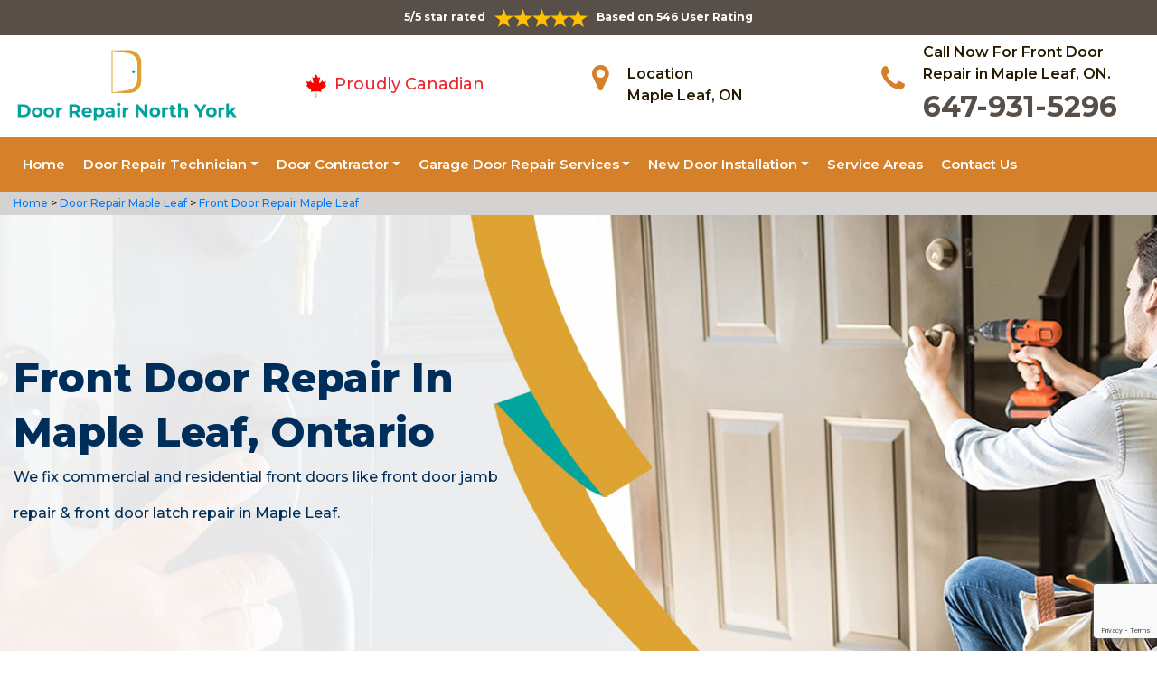

--- FILE ---
content_type: text/html
request_url: https://www.doorrepairnorthyork.ca/maple-leaf/front-door-repair-maple-leaf-on/
body_size: 9536
content:
<!DOCTYPE html>
<html lang="en">

<head>
	<meta charset="UTF-8">
	<meta name="viewport" content="width=device-width, initial-scale=1.0">
	<link rel="shortcut icon" href="/images/proudly-canadian.png" type="image/x-icon">
	<link rel="stylesheet" href="https://maxcdn.bootstrapcdn.com/bootstrap/4.4.1/css/bootstrap.min.css">
	<link href="https://fonts.googleapis.com/css2?family=Montserrat:wght@300;400;500;600;700;800;900&display=swap" rel="stylesheet">
	<link rel="stylesheet" href="https://cdnjs.cloudflare.com/ajax/libs/font-awesome/4.7.0/css/font-awesome.min.css">
	<link rel="stylesheet" href="/style.css">
	<script src="https://code.jquery.com/jquery-3.1.1.min.js"></script>
	<title>Front Door Repair Maple Leaf &#129351; - Front Door Glass Repair Maple Leaf</title>
    <meta name="description" content="Looking for Front Door Repair in Maple Leaf? We have &#9989; experts for front door glass repair, front door handle repair & front door frame repair in Maple Leaf. Get in touch with us at &#128383; 647-931-5296." />
    <meta name="keywords" content="front door repair Maple Leaf, front door glass repair Maple Leaf, front door repair services, front door replacement Maple Leaf" />
    <meta name="robots" content="index, follow">
    <meta http-equiv="Content-Type" content="text/html; charset=utf-8">
    <meta name="language" content="English">
    <meta name="revisit-after" content="7 days">
    <meta property="og:title" content="Front Door Repair Maple Leaf &#129351; - Front Door Glass Repair Maple Leaf" />
    <meta property="og:description" content="Looking for Front Door Repair in Maple Leaf? We have &#9989; experts for front door glass repair, front door handle repair & front door frame repair in Maple Leaf. Get in touch with us at &#128383; 647-931-5296." />
    <meta property="og:image" content="/userfiles/images/banner/front-door-repair.jpg" />
    <link rel="canonical" href="https://www.doorrepairnorthyork.ca/maple-leaf/front-door-repair-maple-leaf-on/" />

</head>

<body>
    <!--  Clickcease.com tracking-->
<script type='text/javascript'>var script = document.createElement('script');
script.async = true; script.type = 'text/javascript';
var target = 'https://www.clickcease.com/monitor/stat.js';
script.src = target;var elem = document.head;elem.appendChild(script);
</script>
<noscript>
<a href='https://www.clickcease.com' rel='nofollow'><img src='https://monitor.clickcease.com/stats/stats.aspx' alt='ClickCease'/></a>
</noscript>
<!--  Clickcease.com tracking-->
	<a href="tel:647-931-5296" class="float d-lg-none" target="_blank">
		<i class="fa fa-phone" aria-hidden="true"></i>
	</a>
	<div id="topbar" class="topbar d-none d-lg-flex d-md-flex">
		<div class="container">
			<div class="row">
				<div class=" col-sm-12 col-xs-12 text-center ">
					<div class="star-text">
						<p>5/5 star rated</p>
						<img class="mb-1" src="/images/5-stars.png" alt="Client Reviews">
						<p>Based on 546 User Rating</p>
					</div>
				</div>


				<div class="col-md-4 right-header-area d-none">
					<div class="social-icons">
						<ul class="social-icons-dark">
							<li class="social-icons__item">
								<a href="http://facebook.com">
									<i class="fa fa-facebook"></i>
								</a>
							</li>
							<li class="social-icons__item">
								<a href="http://twitter.com">
									<i class="fa fa-twitter"></i>
								</a>
							</li>
							<li class="social-icons__item">
								<a href="http://google.com">
									<i class="fa fa-google-plus"></i>
								</a>
							</li>
							<li class="social-icons__item">
								<a href="http://linkedin.com">
									<i class="fa fa-linkedin"></i>
								</a>
							</li>
							<li class="social-icons__item">
								<a href="http://instagram.com">
									<i class="fa fa-instagram"></i>
								</a>
							</li>
						</ul>

					</div>
				</div>
			</div>
		</div>
		<a href="tel:647-931-5296" class="float d-lg-none" target="_blank">
			<i class="fa fa-phone" aria-hidden="true"></i>
		</a>
	</div>
	<header class="header" id="header">
<div class="header-content">
<div class="container">
<div class="row">
<div class="col-lg-3 col-md-6 col-6 text-left"><a class="navbar-brand" href="/"><img alt="Doors Repair North York" class="logo" src="/userfiles/images/door-repair-north-york.png" /> </a></div>

<div class="col-6 text-center d-lg-none d-md-none">
<div class="star-text">
<p>5/5 star rated</p>
<img alt="best door repair company Maple Leaf" class="mb-1" src="/images/5-stars.png" />
<p>Based on 452 User Rating</p>
</div>
</div>

<div class="col-lg-3 col-md-6 d-md-block">
<div class="header-text">
<div class="header-info"><img alt="door repair experts Maple Leaf" src="/images/proudly-canadian.png" />&nbsp;<span class="proudly-canadian">Proudly Canadian</span></div>
</div>
</div>

<div class="col-lg-3 col-md-6 col-6 head-section d-none d-lg-flex d-md-flex"><i class="fa fa-map-marker" aria-hidden="true"></i>
<p><span>Location</span><br />
Maple Leaf, ON</p>
</div>

<div class="col-lg-3 col-md-6 col-6 head-section d-none d-lg-flex d-md-flex"><i class="fa fa-phone" aria-hidden="true"></i>
<p><span>Call Now For Front Door Repair in Maple Leaf, ON.</span><br />
<a href="tel:647-931-5296">647-931-5296</a></p>
</div>
</div>
</div>
</div>

<div class="header-menu affix-nav">
<div class="container">
<div class="navigation" id="dropdown-item-navigation">
<div class="navigation textext-center">
<nav class="navbar navbar-expand-lg navbar-light ">
<div class="nav-menu nav-menu-fixed d-lg-none "><a class="active" href="tel:647-931-5296">Call Now 647-931-5296</a></div>
<button aria-controls="navbarSupportedContent" aria-expanded="false" aria-label="Toggle navigation" class="navbar-toggler" data-target="#navbarSupportedContent" data-toggle="collapse" type="button"><span class="navbar-toggler-icon"></span></button>

<div class="collapse navbar-collapse" id="navbarSupportedContent">
<ul class="nav navbar-nav">
	<li class="active"><a href="/">Home</a></li>
	<li class="dropdown has_submenu megamenu-li"><a class="dropdown-toggle" href="#">Door Repair Technician</a>
	<ul class="dropdown-menu sub_menu sm-menu">
		<li>
		<div class="row">
		<div class="col-lg-3">
		<ul>
			<li><a class="dropdown-item" href="/maple-leaf/door-bell-repair-maple-leaf-on/">Door Bell Repair</a></li>
			<li><a class="dropdown-item" href="/maple-leaf/door-lock-repair-maple-leaf-on/">Door Lock Repair</a></li>
			<li><a class="dropdown-item" href="/maple-leaf/steel-door-repair-maple-leaf-on/">Steel Door Repair</a></li>
			<li><a class="dropdown-item" href="/maple-leaf/entry-door-repair-maple-leaf-on/">Entry Door Repair</a></li>
			<li><a class="dropdown-item" href="/maple-leaf/front-door-repair-maple-leaf-on/">Front Door Repair</a></li>
			<li><a class="dropdown-item" href="/maple-leaf/closet-door-repair-maple-leaf-on/">Closet Door Repair</a></li>
			<li><a class="dropdown-item" href="/maple-leaf/frame-door-repair-maple-leaf-on/">Frame Door Repair</a></li>
		</ul>
		</div>

		<div class="col-lg-4">
		<ul>
			<li><a class="dropdown-item" href="/maple-leaf/glass-door-repair-maple-leaf-on/">Glass Door Repair</a></li>
			<li><a class="dropdown-item" href="/maple-leaf/french-door-repair-maple-leaf-on/">French Door Repair</a></li>
			<li><a class="dropdown-item" href="/maple-leaf/screen-door-repair-maple-leaf-on/">Screen Door Repair</a></li>
			<li><a class="dropdown-item" href="/maple-leaf/shower-door-repair-maple-leaf-on/">Shower Door Repair</a></li>
			<li><a class="dropdown-item" href="/maple-leaf/wooden-door-repair-maple-leaf-on/">Wooden Door Repair</a></li>
			<li><a class="dropdown-item" href="/maple-leaf/commercial-door-repair-maple-leaf-on/">Commercial Door Repair</a></li>
			<li><a class="dropdown-item" href="/maple-leaf/handicap-door-opener-repair-maple-leaf-on/">Handicap Door Opener Repair</a></li>
		</ul>
		</div>

		<div class="col-lg-4">
		<ul>
			<li><a class="dropdown-item" href="/maple-leaf/interior-door-repair-maple-leaf-on/">Interior Door Repair</a></li>
			<li><a class="dropdown-item" href="/maple-leaf/fiberglass-door-repair-maple-leaf-on/">Fiberglass Door Repair</a></li>
			<li><a class="dropdown-item" href="/maple-leaf/storefront-door-repair-maple-leaf-on/">Storefront Door Repair</a></li>
			<li><a class="dropdown-item" href="/maple-leaf/residential-door-repair-maple-leaf-on/">Residential Door Repair</a></li>
			<li><a class="dropdown-item" href="/maple-leaf/patio-sliding-door-repair-maple-leaf-on/">Patio Sliding Door Repair</a></li>
		</ul>
		</div>
		</div>
		</li>
	</ul>
	</li>
	<li class="dropdown"><a class="dropdown-toggle" href="#">Door Contractor</a>
	<ul class="dropdown-menu">
		<li><a class="dropdown-item" href="/maple-leaf/door-expert-maple-leaf-on/">Door Expert</a></li>
		<li><a class="dropdown-item" href="/maple-leaf/door-contractor-maple-leaf-on/">Door Contractor</a></li>
		<li><a class="dropdown-item" href="/maple-leaf/door-replacement-maple-leaf-on/">Door Replacement</a></li>
		<li><a class="dropdown-item" href="/maple-leaf/high-security-door-maple-leaf-on/">High Security Door</a></li>
		<li><a class="dropdown-item" href="/maple-leaf/door-buzzer-systems-maple-leaf-on/">Door Buzzer Systems</a></li>
		<li><a class="dropdown-item" href="/maple-leaf/access-control-system-maple-leaf-on/">Access Control System</a></li>
		<li><a class="dropdown-item" href="/maple-leaf/automatic-door-opener-maple-leaf-on/">Automatic Door Opener</a></li>
	</ul>
	</li>
	<li class="dropdown"><a class="dropdown-toggle" href="#">Garage Door Repair Services</a>
	<ul class="dropdown-menu">
		<li><a class="dropdown-item" href="/maple-leaf/garage-door-repair-maple-leaf-on/">Garage Door Repair</a></li>
		<li><a class="dropdown-item" href="/maple-leaf/garage-door-cable-repair-maple-leaf-on/">Garage Door Cable Repair</a></li>
		<li><a class="dropdown-item" href="/maple-leaf/garage-door-spring-repair-maple-leaf-on/">Garage Door Spring Repair </a></li>
		<li><a class="dropdown-item" href="/maple-leaf/garage-door-opener-repair-maple-leaf-on/">Garage Door Opener Repair</a></li>
		<li><a class="dropdown-item" href="/maple-leaf/overhead-garage-door-repair-maple-leaf-on/">Overhead Garage Door Repair</a></li>
	</ul>
	</li>
	<li class="dropdown"><a class="dropdown-toggle" href="#">New Door Installation</a>
	<ul class="dropdown-menu">
		<li><a class="dropdown-item" href="/maple-leaf/new-door-installation-maple-leaf-on/">New Door Installation</a></li>
		<li><a class="dropdown-item" href="/maple-leaf/door-push-bar-installation-maple-leaf-on/">Door Push Bar Installation</a></li>
		<li><a class="dropdown-item" href="/maple-leaf/door-peephole-installation-maple-leaf-on/">Door Peephole Installation</a></li>
		<li><a class="dropdown-item" href="/maple-leaf/bathroom-door-installation-maple-leaf-on/">Bathroom Door Installation</a></li>
	</ul>
	</li>
	<li><a href="/service-areas/">Service Areas</a></li>
	<li><a href="/contact-us/">Contact Us</a></li>
</ul>
</div>
</nav>
</div>
</div>
</div>
</div>
</header>

<div class="brd">
<div class="container">
<div class="row">
<div class="col-sm-12"><a href="/">Home </a> &gt;<a href="/maple-leaf/door-repair-maple-leaf-on/"> Door Repair Maple Leaf</a> &gt;<a href="/maple-leaf/front-door-repair-maple-leaf-on/"> Front Door Repair Maple Leaf</a></div>
</div>
</div>
</div>

<section class="banner " style="background: url(/userfiles/images/banner/front-door-repair.jpg);">
<div class="container">
<div class="row">
<div class="col-lg-6">
<h1>Front Door Repair in Maple Leaf, Ontario</h1>

<p>We fix commercial and residential front doors like front door jamb repair &amp; front door latch repair in Maple Leaf.</p>

<div class="banner-btn d-none">&nbsp;</div>
</div>
</div>
</div>
</section>

<section class="main-content-wrap">
<div class="container">
<div class="row">
<div class="col-md-8">
<div class="main-content">
<h2><strong>Hire Front Door Repair Experts For All Types of Maple Leaf Commercial And Residential Front Door Repair Services. We Offer Fast And Reliable Front Door Latch Repair, Front Door Screen Repair &amp; Front Door Window Repair.</strong></h2>

<p>When somebody pays a visit to you, what is the main thing which makes an impression on him/her? Your front door. If your <strong>Front Door is Broken</strong>, damaged, or not functioning perfectly, it will leave a bad impact on the visitor. A front door adds value to your property. If your front door is not working properly, it is a big threat to the safety and security of your property. At <strong>Door Repair Maple Leaf</strong> we provide a reliable and professional repair service for all kinds of automatic, electronic, <strong>Sliding or Rolling Front Doors</strong> in Maple Leaf, ON. We are a perimeter security specialist. Working with us will make you get to benefit from our certified credentialed crew members that have valuable experience in <strong>Front Door Repair Service</strong>.</p>

<p style="text-align:center;"><img src="https://www.doorrepairnorthyork.ca/imggen/front-door-repair-maple-leaf-ontario.webp" alt="Front Door Repair Maple Leaf - Ontario" /></p>

<h3><strong>Front Door Glass Repair in&nbsp;Maple Leaf</strong></h3>

<p>Things can go wrong day or night. From a stray ball to unfortunate chips and shatters, our <strong>Front Door Glass Repair Services</strong> are here to help. With speedy front door glass repair services, our professionals utilize high-quality products at affordable prices. We are able to quickly attend your site, working fast to restore the safety and security of your place. With over 30 years of industry experience providing responsive and <strong>Effective Front Door Glass Services</strong>, our professionals restore the security and safety of your property - day or night. Visiting residential, retail, corporate, or factory sites throughout Maple Leaf, ON, our <a href="/maple-leaf/glass-door-repair-maple-leaf-on/"><strong>Glass Door Repair</strong></a> and front door glass repair services give you peace of mind that help is there when you need it most.</p>

<h3><strong>Maple Leaf Front Door Frame Repair</strong></h3>

<p>Has your front door become somewhat misaligned and can no longer close properly? No need to worry as we can fix the issue in no time. Door Repair Maple Leaf provides <strong>Expert Front Door Frame Repair Service</strong>. Whether your door is dragging along the floor or it makes an unbearable squeaky noise, Door Repair Maple Leaf has got the specialists to help you out promptly and efficiently. We are able to replace or <a href="/maple-leaf/frame-door-repair-maple-leaf-on/"><strong>Repair Front Door Frame</strong></a>, regarding their purpose and the material they are made from. So whether you need fixing the front glass door or <strong>Metal Front Door</strong>, we will come and see to the problem right away and repair or <strong>Replace the Front Door Frame</strong> in no time.</p>

<h2><strong>Our Front Door Repair Services in Maple Leaf</strong></h2>

<p>At <strong>Door Repair Maple Leaf</strong> we offer the following front door repair services for the residents of Maple Leaf, ON:&nbsp;&nbsp;<img alt="shop front door repair Maple Leaf" src="/userfiles/images/shop-front-door-repair.jpg" style="margin: 10px; float: right; width:auto;" /></p>

<ul>
	<li><strong>Shop Front Door Repair in&nbsp;Maple Leaf</strong></li>
	<li><strong>Commercial Front Door Repair in Maple Leaf</strong></li>
	<li><strong>Maple Leaf Front Door Latch Repair</strong></li>
	<li><strong>Maple Leaf Front Door Screen Repair</strong></li>
</ul>

<p><br />
<strong>Door Repair Maple Leaf</strong> provides you with the most affordable prices in Maple Leaf for your front door repair service. We have a 100% reliable and efficient team, available 24/7. We offer you our services even on weekends and holidays. You can call our emergency number for <a href="/maple-leaf/entry-door-repair-maple-leaf-on/"><strong>Entry Door Repair</strong></a>&nbsp;if you need us at mid-night even. We understand and work for your security and happiness. No one can sleep with a <strong>Broken Front Door</strong> for sure. Give us a call, and we will be there in a moment.</p>

<h3><strong>Maple Leaf Shop Front Door Repairs</strong></h3>

<p>It would be a severe nuisance if your shop front door is stuck and broken. It would be a complete disappointment when your <strong>Shop Front Door</strong> is not moving the right way. Believe us, we are ready to help. You won't find anything bothering with our services. Just call us online and get the professional help you want in Maple Leaf. As soon as the eyes blink, we'll reach and will repair your <strong>Shop Front Door</strong> quickly.</p>

<h3><strong>Commercial Front Door Repair in Maple Leaf</strong></h3>

<p>If you are a business owner in Maple Leaf and want your entry door to get repaired, hire our <strong>Specialized Professional Technicians</strong>. They'll not only be fixing your <strong>Front Entry Door</strong> but they are also going to tell you the cost along with the maintenance tools and reasons for which your front entry door got stuck. Furthermore, you'll get to know the duration for fixing the door, the people being involved in fixing the procedure, and any issues in your front entry door which you have never noticed before.</p>

<h3><strong>Maple Leaf Front Door Latch Repair</strong></h3>

<p>If your <strong>Entry Door Latch And Lock</strong> are not working or malfunctioning, you should go for doing the patchwork or should replace it. The front door latch always needs repair after a few months of usage. It's in their designing features, to get repaired, but when they can't be repaired we replace them with a new front door latch for your front door. We are available in Maple Leaf 24/7. Call us to have your <strong>Front Door Latch Repair</strong> now!<br />
<img alt="front door latch repair Maple Leaf" src="/userfiles/images/front-door-latch-repair.jpg" style="margin: 10px;" /></p>

<h3><strong>Front Door Screen Repair in&nbsp;Maple Leaf</strong></h3>

<p>Door Repair Maple Leaf can repair the front door screen in no time. The team Door Repair Maple Leaf ensures the safety and security of your family with our front door repair services in Maple Leaf, ON. At <strong>Door Repair Maple Leaf</strong> our trained professional staff knows how to troubleshoot front door screen issues in a hurry, so you can expect an immediate fix.&nbsp; In ON, no matter what your <strong>Front Door Screen Repair</strong> needs are, Door Repair Maple Leaf is always ready to meet your needs.</p>
</div>
</div>

<div class="col-md-4"><div class="sidebar-block mb-5">
<div class="sidebar-heading">
<h3>Quote For Front Door Repair in Maple Leaf, ON</h3>
</div>

<div class="sidebar-content">
<div class="expMessage">&nbsp;</div>

<form action="#" id="contactUs" method="post" name="requestformR" novalidate="novalidate">
<div class="form-group"><input class="form-control required" id="name" name="formInput[name]" placeholder="Name *" type="text" /></div>

<div class="form-group"><input class="form-control required" id="mobile" name="formInput[phone]" placeholder="Phone *" type="text" /></div>

<div class="form-group"><input class="form-control required" id="email" name="formInput[email]" placeholder="Email *" type="email" /></div>

<div class="form-group"><textarea class="form-control" cols="30" id="" name="formInput[message]" placeholder="Messsage" rows="3"></textarea></div>

<div class="g-recaptcha" data-callback="setResponse" data-sitekey="6LdmymgaAAAAAKWmPZJtZ2ihsogu4nLFj4212R9x" data-size="invisible">&nbsp;</div>
<input id="captcha-response" name="captcha-response" type="hidden" />
<div class="text-center"><button class="btn btn-primary" type="submit">Submit Now</button></div>
<input name="action" type="hidden" value="submitform" />&nbsp;</form>
</div>
</div>

<div class="sidebar-block mb-5">
<div class="sidebar-heading">
<h3>Maple Leaf Information</h3>
</div>

<div class="sidebar-content">
<p class="mt-3"><iframe frameborder="0" height="350" marginheight="0" marginwidth="0" scrolling="no" src="https://maps.google.com/maps?width=100%&amp;height=600&amp;hl=en&amp;q=Maple Leaf%20Ontario&amp;ie=UTF8&amp;t=&amp;z=14&amp;iwloc=B&amp;output=embed" width="100%">km radius map</iframe></p>
</div>
</div>
</div>
</div>
</div>
</section>

<div class="homepagecities">
<div class="container">
<div class="row">
<div class="col-sm-1 py-4">&nbsp;</div>

<div class="col-sm-11 py-4">
<h2 class="text-center"><b>Areas We Serve</b></h2>
<ul class="ul3"><li><a href="/amesbury/front-door-repair-amesbury-on/">Amesbury</a></li><li><a href="/armour-heights/front-door-repair-armour-heights-on/">Armour Heights</a></li><li><a href="/bathurst-manor/front-door-repair-bathurst-manor-on/">Bathurst Manor</a></li><li><a href="/bayview-village/front-door-repair-bayview-village-on/">Bayview Village</a></li><li><a href="/bayview-woods/front-door-repair-bayview-woods-on/">Bayview Woods</a></li><li><a href="/bermondsey/front-door-repair-bermondsey-on/">Bermondsey</a></li><li><a href="/black-creek/front-door-repair-black-creek-on/">Black Creek</a></li><li><a href="/clanton-park/front-door-repair-clanton-park-on/">Clanton Park</a></li><li><a href="/don-mills/front-door-repair-don-mills-on/">Don Mills</a></li><li><a href="/don-valley-village/front-door-repair-don-valley-village-on/">Don Valley Village</a></li><li><a href="/downsview/front-door-repair-downsview-on/">Downsview</a></li><li><a href="/englemount/front-door-repair-englemount-on/">Englemount</a></li><li><a href="/flemingdon-park/front-door-repair-flemingdon-park-on/">Flemingdon Park</a></li><li><a href="/glen-park/front-door-repair-glen-park-on/">Glen Park</a></li><li><a href="/henry-farm/front-door-repair-henry-farm-on/">Henry Farm</a></li><li><a href="/hillcrest-village/front-door-repair-hillcrest-village-on/">Hillcrest Village</a></li><li><a href="/hoggs-hollow/front-door-repair-hoggs-hollow-on/">Hoggs Hollow</a></li><li><a href="/humber-summit/front-door-repair-humber-summit-on/">Humber Summit</a></li><li><a href="/humbermede/front-door-repair-humbermede-on/">Humbermede</a></li><li><a href="/jane-and-finch/front-door-repair-jane-and-finch-on/">Jane and Finch</a></li><li><a href="/lansing/front-door-repair-lansing-on/">Lansing</a></li><li><a href="/lawrence-heights/front-door-repair-lawrence-heights-on/">Lawrence Heights</a></li><li><a href="/lawrence-manor/front-door-repair-lawrence-manor-on/">Lawrence Manor</a></li><li><a href="/ledbury-park/front-door-repair-ledbury-park-on/">Ledbury Park</a></li><li><a href="/maple-leaf/front-door-repair-maple-leaf-on/">Maple Leaf</a></li><li><a href="/marlee-village/front-door-repair-marlee-village-on/">Marlee Village</a></li><li><a href="/newtonbrook/front-door-repair-newtonbrook-on/">Newtonbrook</a></li><li><a href="/north-york-city-centre/front-door-repair-north-york-city-centre-on/">North York City Centre</a></li><li><a href="/parkway-forest/front-door-repair-parkway-forest-on/">Parkway Forest</a></li><li><a href="/parkwoods/front-door-repair-parkwoods-on/">Parkwoods</a></li><li><a href="/pelmo-park-humberlea/front-door-repair-pelmo-park-humberlea-on/">Pelmo Park Humberlea</a></li><li><a href="/pleasant-view/front-door-repair-pleasant-view-on/">Pleasant View</a></li><li><a href="/steeles/front-door-repair-steeles-on/">Steeles</a></li><li><a href="/the-bridle-path/front-door-repair-the-bridle-path-on/">The Bridle Path</a></li><li><a href="/the-peanut/front-door-repair-the-peanut-on/">The Peanut</a></li><li><a href="/uptown-toronto/front-door-repair-uptown-toronto-on/">Uptown Toronto</a></li><li><a href="/victoria-village/front-door-repair-victoria-village-on/">Victoria Village</a></li><li><a href="/village-at-york/front-door-repair-village-at-york-on/">Village at York</a></li><li><a href="/westminster-branson/front-door-repair-westminster-branson-on/">Westminster Branson</a></li><li><a href="/willowdale/front-door-repair-willowdale-on/">Willowdale</a></li><li><a href="/wilson-heights/front-door-repair-wilson-heights-on/">Wilson Heights</a></li><li><a href="/york-mills/front-door-repair-york-mills-on/">York Mills</a></li><li><a href="/york-university-heights/front-door-repair-york-university-heights-on/">York University Heights</a></li><li><a href="/yorkdale/front-door-repair-yorkdale-on/">Yorkdale</a></li></ul></div>
</div>
</div>
</div>

    <section class="testimonials">
<div class="container">
<div class="row">
<div class="testimonial-head col-lg-7 col-md-8 col-sm-10 col-xs-12 col-xs-center text-center m-auto">
<h6 class="section-subtitle text-uppercase color-mid">Maple Leaf Door Repair Find Solutions to Your Problem</h6>
<span class="section-title ">Don't Take Our Word For It</span>

<div class="line">&nbsp;</div>
</div>
</div>

<div class="row">
<div class="col-md-6">
<div class="testimonial-panel">
<div class="testimonial-icon"><i class="fa fa-quote-left"></i></div>

<div class="testimonial-body">
<p class="mb-20 font-14">After researching several companies, we chose Door Repair Maple Leaf. The installers were very professional, clean, and we were very comfortable having them in our home! Big thank you to their team for making this as painless as possible!</p>

<div class="testimonial-meta">
<h5 class="ptb-5 t-uppercase color-theme">- Smith Gary</h5>

<h6 class="mb-0 color-mid d-none">OWNER</h6>
</div>
</div>
</div>
</div>

<div class="col-md-6">
<div class="testimonial-panel">
<div class="testimonial-icon"><i class="fa fa-quote-left"></i></div>

<div class="testimonial-body">
<p class="mb-20 font-14">I will highly recommend Door Repair Maple Leaf. Entire team who visit us was trustworthy and followed through until the end and even after. Excellent craftsmanship and work ethic.</p>

<div class="testimonial-meta">
<h5 class="ptb-5 t-uppercase color-theme">- Jordan</h5>

<h6 class="mb-0 color-mid d-none">OWNER</h6>
</div>
</div>
</div>
</div>
</div>
</div>
</section>

	<footer>
<div class="footer-top">
<div class="container">
<div class="row">
<div class="col-lg-4 col-md-4 pb-xs-3">
<section>
<h4 class="footer-title">Door Repair Maple Leaf, ON</h4>

<p>Door Repair Maple Leaf service technicians are extremely competent craftsmen with approximately ten years' experience in&nbsp;services. We're door repair service and maintenance specialists, as well as we are known for the high quality of our handiwork and expert integrity so you recognize the job will certainly be done appropriately and also successfully.</p>
</section>
</div>

<div class="col-lg-5 col-md-4 pb-xs-3">
<section>
<h4 class="footer--title">Quick Links</h4>

<div class="row">
<ul class="company-info-wid col-md-6">
	<li><a class="company-info-item" href="/maple-leaf/door-bell-repair-maple-leaf-on/">Door Bell Repair</a></li>
	<li><a class="company-info-item" href="/maple-leaf/door-lock-repair-maple-leaf-on/">Door Lock Repair</a></li>
	<li><a class="company-info-item" href="/maple-leaf/steel-door-repair-maple-leaf-on/">Steel Door Repair</a></li>
	<li><a class="company-info-item" href="/maple-leaf/residential-door-repair-maple-leaf-on/">Residential Door Repair</a></li>
	<li><a class="company-info-item" href="/maple-leaf/commercial-door-repair-maple-leaf-on/">Commercial Door Repair</a></li>
</ul>

<ul class="company-info-wid col-md-6">
	<li><a class="company-info-item" href="/maple-leaf/front-door-repair-maple-leaf-on/">Front Door Repair</a></li>
	<li><a class="company-info-item" href="/maple-leaf/interior-door-repair-maple-leaf-on/">Interior Door Repair</a></li>
	<li><a class="company-info-item" href="/maple-leaf/fiberglass-door-repair-maple-leaf-on/">Fiberglass Door Repair</a></li>
	<li><a class="company-info-item" href="/maple-leaf/storefront-door-repair-maple-leaf-on/">Storefront Door Repair</a></li>
	<li><a class="company-info-item" href="/privacy-policy/">Privacy Policy</a></li>
</ul>
</div>
</section>
</div>

<div class="col-lg-3 col-md-4 pb-xs-3">
<section>
<h4 class="footer--title">Contact Information</h4>

<ul class="company-info-wid">
	<li class="company-info-item"><i class="fa fa-map-marker" aria-hidden="true"></i><span class="info-detail">Maple Leaf</span></li>
	<li class="company-info-item"><i class="fa fa-envelope" aria-hidden="true" style="font-size:20px;"></i><span class="info-detail"><a href="mailto:info@doorrepairnorthyork.ca">Email Us</a></span></li>
	<li class="company-info-item"><i class="fa fa-phone" aria-hidden="true"></i><span class="info-detail"><a href="tel:647-931-5296">647-931-5296</a> </span></li>
</ul>

<p>&nbsp;</p>
</section>
</div>
</div>
</div>
</div>

<div class="footer-copyright text-center">
<div class="container">
<h6 class="copyright ">Copyright © <script>document.write(new Date().getFullYear()) </script> <a href="/" style="color:#fff">Doors Repair North York</a> - All Rights Reserved.</h6>
</div>
</div>
</footer>

<script type="application/ld+json">
    {
      "@context": "https://schema.org",
      "@type": "NewsArticle",
      "headline": "Article headline",
      "image": ["/userfiles/images/banner/front-door-repair.jpg"],
      "datePublished": "2015-02-05T08:00:00+08:00",
      "dateModified": "2015-02-05T09:20:00+08:00",
      "author": [
        {
          "@type": "Person",
          "name": "Jane Doe",
          "url": "https://www.doorrepairnorthyork.ca/"
        }
      ]
    }
  </script>
  
  <script type="application/ld+json">
    {
      "@context": "https://schema.org",
      "@type": "BreadcrumbList",
      "itemListElement": [
        {
          "@type": "ListItem",
          "position": 1,
          "item": {
            "@id": "/maple-leaf/front-door-repair-maple-leaf-on/",
            "name": "Door Repair Maple Leaf"
          }
        }
      ]
    }
  </script>
  
  <script type="application/ld+json">
    {
      "@context": "https://schema.org",
      "@type": "Organization",
      "name": "Door Repair Maple Leaf",
      "legalName": "Door Repair Maple Leaf",
      "alternateName": "Door Repair Maple Leaf",
      "url": "https://www.doorrepairnorthyork.ca/",
      "logo": "/userfiles/images/door-repair-north-york.png",
      "foundingDate": "2001",
      "founders": [
        {
          "@type": "Person",
          "name": "Top"
        }
      ],
      "address": {
        "@type": "PostalAddress",
        "streetAddress": "Ontario",
        "addressLocality": "Ontario",
        "addressRegion": "Ontario",
        "addressCountry": "Ontario"
      },
      "contactPoint": {
        "@type": "ContactPoint",
        "contactType": "customer support",
        "telephone": "647-931-5296"
      },
      "sameAs": [
        "https://www.facebook.com/",
        "https://www.youtube.com/"
      ]
    }
  </script>
  
  <script type="application/ld+json">
    {
      "@context": "http://schema.org/",
      "@type": "Product",
      "name": "Front Door Repair Maple Leaf",
      "image": "/userfiles/images/banner/front-door-repair.jpg",
      "description": "Looking for Front Door Repair in Maple Leaf? We have &#9989; experts for front door glass repair, front door handle repair & front door frame repair in Maple Leaf. Get in touch with us at &#128383; 647-931-5296.",
      "brand": {
        "@type": "Brand",
        "name": "Door Repair Maple Leaf"
      },
      "sku": "0",
      "gtin8": "0",
      "gtin13": "0",
      "gtin14": "0",
      "mpn": "0",
      "offers": {
        "@type": "AggregateOffer",
        "priceCurrency": "CAD",
        "lowPrice": "1",
        "highPrice": "10",
        "offerCount": "7"
      },
      "aggregateRating": {
        "@type": "AggregateRating",
        "ratingValue": "4.9",
        "bestRating": "5",
        "worstRating": "",
        "ratingCount": "546"
      },
  
      "review": {
        "@context": "http://schema.org/",
        "name": "Best Rating",
        "@type": "Review",
        "reviewBody": "Door Repair Maple Leaf answered my telephone call instantly and was beyond educated. He was very easy to connect with and also defeat the approximated time he offered me to get below. less than 20 mins! Incredible service. So handy and also good. 10/10 recommend. I'm beyond eased and really feel secure again in my house (after my secrets were taken). Thank you, Door Repair Maple Leaf.",
        "author": {
          "@type": "Person",
          "name": "John Parker"
        }
      }
    }
  </script>
  
  <script type="application/ld+json">
    {
      "@context": "http://schema.org/",
      "@type": "Review",
      "author": {
        "@type": "Person",
        "name": "John Parker"
      },
      "reviewBody": "Door Repair Maple Leaf answered my telephone call instantly and was beyond educated. He was very easy to connect with and also defeat the approximated time he offered me to get below. less than 20 mins! Incredible service. So handy and also good. 10/10 recommend. I'm beyond eased and really feel secure again in my house (after my secrets were taken). Thank you, Door Repair Maple Leaf.",
      "itemReviewed": {
        "@type": "LocalBusiness",
        "name": "Door Repair Maple Leaf",
        "priceRange": "$$",
        "telephone": "647-931-5296",
        "address": {
          "@type": "PostalAddress",
          "streetAddress": "Ontario",
          "addressLocality": "Ontario",
          "addressRegion": "Ontario",
          "addressCountry": "Ontario"
        },
  
        "image": "/userfiles/images/door-repair-north-york.png"
      },
      "reviewRating": {
        "@type": "Rating",
        "ratingValue": 5,
        "worstRating": 1,
        "bestRating": 5,
        "reviewAspect": "Ambiance"
      }
    }
  </script>
  
  <script type="application/ld+json">
    {
      "@context": "http://schema.org",
      "@type": "WebSite",
      "url": "https://www.doorrepairnorthyork.ca/",
      "potentialAction": {
        "@type": "SearchAction",
        "target": "https://www.doorrepairnorthyork.ca/search/{search_key}",
        "query-input": "required name=search_key"
      }
    }
  </script>


	 <script src="/assets/js/jquery.validate.min.js"></script>
      <script src="/assets/js/maskinput.min.js"></script>
	<script src="/js/custom.js"></script>
	<script src="/js/jquery.validate.min.js"></script>
	<script src="https://cdnjs.cloudflare.com/ajax/libs/popper.js/1.12.9/umd/popper.min.js"
		integrity="sha384-ApNbgh9B+Y1QKtv3Rn7W3mgPxhU9K/ScQsAP7hUibX39j7fakFPskvXusvfa0b4Q" crossorigin="anonymous">
	</script>
	<script src="https://maxcdn.bootstrapcdn.com/bootstrap/4.0.0/js/bootstrap.min.js"
		integrity="sha384-JZR6Spejh4U02d8jOt6vLEHfe/JQGiRRSQQxSfFWpi1MquVdAyjUar5+76PVCmYl" crossorigin="anonymous">
	</script>
   <script src="https://www.google.com/recaptcha/api.js" async defer></script>    
    <script>
        
        
(function ($) {
      "use strict";
         $('#mobile').mask("999-999-9999");
            $("#contactUs").validate({
        submitHandler: function () {
            grecaptcha.execute();
            return false; 
        }
    });
  })(jQuery);
    
    function setResponse(response) {
    document.getElementById("captcha-response").value = response;
    var curForm = $("#contactUs");
    console.log('Captcha OK');
    $("<div />").addClass("formOverlay").appendTo(curForm);
    $.ajax({
        url: "/mail.php",
        type: "POST",
        data: curForm.serialize(),
        success: function (resdata) {
            var res = resdata.split("::");
            console.log(res);
            curForm.find("div.formOverlay").remove();
            curForm.prev(".expMessage").html(res[1]);
            if (res[0] == "Success") {
                curForm.remove();
                curForm.prev(".expMessage").html("");
            }
        },
    });
    return !1;
}
    </script>

<!-- Default Statcounter code for Door Repair North York
https://www.doorrepairnorthyork.ca -->
<script type="text/javascript">
var sc_project=12549448; 
var sc_invisible=1; 
var sc_security="ca633619"; 
</script>
<script type="text/javascript"
src="https://www.statcounter.com/counter/counter.js"
async></script>
<noscript><div class="statcounter"><a title="Web Analytics"
href="https://statcounter.com/" target="_blank"><img
class="statcounter"
src="https://c.statcounter.com/12549448/0/ca633619/1/"
alt="Web Analytics"></a></div></noscript>
<!-- End of Statcounter Code -->



</body>

</html>


--- FILE ---
content_type: text/html; charset=utf-8
request_url: https://www.google.com/recaptcha/api2/anchor?ar=1&k=6LdmymgaAAAAAKWmPZJtZ2ihsogu4nLFj4212R9x&co=aHR0cHM6Ly93d3cuZG9vcnJlcGFpcm5vcnRoeW9yay5jYTo0NDM.&hl=en&v=PoyoqOPhxBO7pBk68S4YbpHZ&size=invisible&anchor-ms=20000&execute-ms=30000&cb=es9kqwj1zycu
body_size: 49546
content:
<!DOCTYPE HTML><html dir="ltr" lang="en"><head><meta http-equiv="Content-Type" content="text/html; charset=UTF-8">
<meta http-equiv="X-UA-Compatible" content="IE=edge">
<title>reCAPTCHA</title>
<style type="text/css">
/* cyrillic-ext */
@font-face {
  font-family: 'Roboto';
  font-style: normal;
  font-weight: 400;
  font-stretch: 100%;
  src: url(//fonts.gstatic.com/s/roboto/v48/KFO7CnqEu92Fr1ME7kSn66aGLdTylUAMa3GUBHMdazTgWw.woff2) format('woff2');
  unicode-range: U+0460-052F, U+1C80-1C8A, U+20B4, U+2DE0-2DFF, U+A640-A69F, U+FE2E-FE2F;
}
/* cyrillic */
@font-face {
  font-family: 'Roboto';
  font-style: normal;
  font-weight: 400;
  font-stretch: 100%;
  src: url(//fonts.gstatic.com/s/roboto/v48/KFO7CnqEu92Fr1ME7kSn66aGLdTylUAMa3iUBHMdazTgWw.woff2) format('woff2');
  unicode-range: U+0301, U+0400-045F, U+0490-0491, U+04B0-04B1, U+2116;
}
/* greek-ext */
@font-face {
  font-family: 'Roboto';
  font-style: normal;
  font-weight: 400;
  font-stretch: 100%;
  src: url(//fonts.gstatic.com/s/roboto/v48/KFO7CnqEu92Fr1ME7kSn66aGLdTylUAMa3CUBHMdazTgWw.woff2) format('woff2');
  unicode-range: U+1F00-1FFF;
}
/* greek */
@font-face {
  font-family: 'Roboto';
  font-style: normal;
  font-weight: 400;
  font-stretch: 100%;
  src: url(//fonts.gstatic.com/s/roboto/v48/KFO7CnqEu92Fr1ME7kSn66aGLdTylUAMa3-UBHMdazTgWw.woff2) format('woff2');
  unicode-range: U+0370-0377, U+037A-037F, U+0384-038A, U+038C, U+038E-03A1, U+03A3-03FF;
}
/* math */
@font-face {
  font-family: 'Roboto';
  font-style: normal;
  font-weight: 400;
  font-stretch: 100%;
  src: url(//fonts.gstatic.com/s/roboto/v48/KFO7CnqEu92Fr1ME7kSn66aGLdTylUAMawCUBHMdazTgWw.woff2) format('woff2');
  unicode-range: U+0302-0303, U+0305, U+0307-0308, U+0310, U+0312, U+0315, U+031A, U+0326-0327, U+032C, U+032F-0330, U+0332-0333, U+0338, U+033A, U+0346, U+034D, U+0391-03A1, U+03A3-03A9, U+03B1-03C9, U+03D1, U+03D5-03D6, U+03F0-03F1, U+03F4-03F5, U+2016-2017, U+2034-2038, U+203C, U+2040, U+2043, U+2047, U+2050, U+2057, U+205F, U+2070-2071, U+2074-208E, U+2090-209C, U+20D0-20DC, U+20E1, U+20E5-20EF, U+2100-2112, U+2114-2115, U+2117-2121, U+2123-214F, U+2190, U+2192, U+2194-21AE, U+21B0-21E5, U+21F1-21F2, U+21F4-2211, U+2213-2214, U+2216-22FF, U+2308-230B, U+2310, U+2319, U+231C-2321, U+2336-237A, U+237C, U+2395, U+239B-23B7, U+23D0, U+23DC-23E1, U+2474-2475, U+25AF, U+25B3, U+25B7, U+25BD, U+25C1, U+25CA, U+25CC, U+25FB, U+266D-266F, U+27C0-27FF, U+2900-2AFF, U+2B0E-2B11, U+2B30-2B4C, U+2BFE, U+3030, U+FF5B, U+FF5D, U+1D400-1D7FF, U+1EE00-1EEFF;
}
/* symbols */
@font-face {
  font-family: 'Roboto';
  font-style: normal;
  font-weight: 400;
  font-stretch: 100%;
  src: url(//fonts.gstatic.com/s/roboto/v48/KFO7CnqEu92Fr1ME7kSn66aGLdTylUAMaxKUBHMdazTgWw.woff2) format('woff2');
  unicode-range: U+0001-000C, U+000E-001F, U+007F-009F, U+20DD-20E0, U+20E2-20E4, U+2150-218F, U+2190, U+2192, U+2194-2199, U+21AF, U+21E6-21F0, U+21F3, U+2218-2219, U+2299, U+22C4-22C6, U+2300-243F, U+2440-244A, U+2460-24FF, U+25A0-27BF, U+2800-28FF, U+2921-2922, U+2981, U+29BF, U+29EB, U+2B00-2BFF, U+4DC0-4DFF, U+FFF9-FFFB, U+10140-1018E, U+10190-1019C, U+101A0, U+101D0-101FD, U+102E0-102FB, U+10E60-10E7E, U+1D2C0-1D2D3, U+1D2E0-1D37F, U+1F000-1F0FF, U+1F100-1F1AD, U+1F1E6-1F1FF, U+1F30D-1F30F, U+1F315, U+1F31C, U+1F31E, U+1F320-1F32C, U+1F336, U+1F378, U+1F37D, U+1F382, U+1F393-1F39F, U+1F3A7-1F3A8, U+1F3AC-1F3AF, U+1F3C2, U+1F3C4-1F3C6, U+1F3CA-1F3CE, U+1F3D4-1F3E0, U+1F3ED, U+1F3F1-1F3F3, U+1F3F5-1F3F7, U+1F408, U+1F415, U+1F41F, U+1F426, U+1F43F, U+1F441-1F442, U+1F444, U+1F446-1F449, U+1F44C-1F44E, U+1F453, U+1F46A, U+1F47D, U+1F4A3, U+1F4B0, U+1F4B3, U+1F4B9, U+1F4BB, U+1F4BF, U+1F4C8-1F4CB, U+1F4D6, U+1F4DA, U+1F4DF, U+1F4E3-1F4E6, U+1F4EA-1F4ED, U+1F4F7, U+1F4F9-1F4FB, U+1F4FD-1F4FE, U+1F503, U+1F507-1F50B, U+1F50D, U+1F512-1F513, U+1F53E-1F54A, U+1F54F-1F5FA, U+1F610, U+1F650-1F67F, U+1F687, U+1F68D, U+1F691, U+1F694, U+1F698, U+1F6AD, U+1F6B2, U+1F6B9-1F6BA, U+1F6BC, U+1F6C6-1F6CF, U+1F6D3-1F6D7, U+1F6E0-1F6EA, U+1F6F0-1F6F3, U+1F6F7-1F6FC, U+1F700-1F7FF, U+1F800-1F80B, U+1F810-1F847, U+1F850-1F859, U+1F860-1F887, U+1F890-1F8AD, U+1F8B0-1F8BB, U+1F8C0-1F8C1, U+1F900-1F90B, U+1F93B, U+1F946, U+1F984, U+1F996, U+1F9E9, U+1FA00-1FA6F, U+1FA70-1FA7C, U+1FA80-1FA89, U+1FA8F-1FAC6, U+1FACE-1FADC, U+1FADF-1FAE9, U+1FAF0-1FAF8, U+1FB00-1FBFF;
}
/* vietnamese */
@font-face {
  font-family: 'Roboto';
  font-style: normal;
  font-weight: 400;
  font-stretch: 100%;
  src: url(//fonts.gstatic.com/s/roboto/v48/KFO7CnqEu92Fr1ME7kSn66aGLdTylUAMa3OUBHMdazTgWw.woff2) format('woff2');
  unicode-range: U+0102-0103, U+0110-0111, U+0128-0129, U+0168-0169, U+01A0-01A1, U+01AF-01B0, U+0300-0301, U+0303-0304, U+0308-0309, U+0323, U+0329, U+1EA0-1EF9, U+20AB;
}
/* latin-ext */
@font-face {
  font-family: 'Roboto';
  font-style: normal;
  font-weight: 400;
  font-stretch: 100%;
  src: url(//fonts.gstatic.com/s/roboto/v48/KFO7CnqEu92Fr1ME7kSn66aGLdTylUAMa3KUBHMdazTgWw.woff2) format('woff2');
  unicode-range: U+0100-02BA, U+02BD-02C5, U+02C7-02CC, U+02CE-02D7, U+02DD-02FF, U+0304, U+0308, U+0329, U+1D00-1DBF, U+1E00-1E9F, U+1EF2-1EFF, U+2020, U+20A0-20AB, U+20AD-20C0, U+2113, U+2C60-2C7F, U+A720-A7FF;
}
/* latin */
@font-face {
  font-family: 'Roboto';
  font-style: normal;
  font-weight: 400;
  font-stretch: 100%;
  src: url(//fonts.gstatic.com/s/roboto/v48/KFO7CnqEu92Fr1ME7kSn66aGLdTylUAMa3yUBHMdazQ.woff2) format('woff2');
  unicode-range: U+0000-00FF, U+0131, U+0152-0153, U+02BB-02BC, U+02C6, U+02DA, U+02DC, U+0304, U+0308, U+0329, U+2000-206F, U+20AC, U+2122, U+2191, U+2193, U+2212, U+2215, U+FEFF, U+FFFD;
}
/* cyrillic-ext */
@font-face {
  font-family: 'Roboto';
  font-style: normal;
  font-weight: 500;
  font-stretch: 100%;
  src: url(//fonts.gstatic.com/s/roboto/v48/KFO7CnqEu92Fr1ME7kSn66aGLdTylUAMa3GUBHMdazTgWw.woff2) format('woff2');
  unicode-range: U+0460-052F, U+1C80-1C8A, U+20B4, U+2DE0-2DFF, U+A640-A69F, U+FE2E-FE2F;
}
/* cyrillic */
@font-face {
  font-family: 'Roboto';
  font-style: normal;
  font-weight: 500;
  font-stretch: 100%;
  src: url(//fonts.gstatic.com/s/roboto/v48/KFO7CnqEu92Fr1ME7kSn66aGLdTylUAMa3iUBHMdazTgWw.woff2) format('woff2');
  unicode-range: U+0301, U+0400-045F, U+0490-0491, U+04B0-04B1, U+2116;
}
/* greek-ext */
@font-face {
  font-family: 'Roboto';
  font-style: normal;
  font-weight: 500;
  font-stretch: 100%;
  src: url(//fonts.gstatic.com/s/roboto/v48/KFO7CnqEu92Fr1ME7kSn66aGLdTylUAMa3CUBHMdazTgWw.woff2) format('woff2');
  unicode-range: U+1F00-1FFF;
}
/* greek */
@font-face {
  font-family: 'Roboto';
  font-style: normal;
  font-weight: 500;
  font-stretch: 100%;
  src: url(//fonts.gstatic.com/s/roboto/v48/KFO7CnqEu92Fr1ME7kSn66aGLdTylUAMa3-UBHMdazTgWw.woff2) format('woff2');
  unicode-range: U+0370-0377, U+037A-037F, U+0384-038A, U+038C, U+038E-03A1, U+03A3-03FF;
}
/* math */
@font-face {
  font-family: 'Roboto';
  font-style: normal;
  font-weight: 500;
  font-stretch: 100%;
  src: url(//fonts.gstatic.com/s/roboto/v48/KFO7CnqEu92Fr1ME7kSn66aGLdTylUAMawCUBHMdazTgWw.woff2) format('woff2');
  unicode-range: U+0302-0303, U+0305, U+0307-0308, U+0310, U+0312, U+0315, U+031A, U+0326-0327, U+032C, U+032F-0330, U+0332-0333, U+0338, U+033A, U+0346, U+034D, U+0391-03A1, U+03A3-03A9, U+03B1-03C9, U+03D1, U+03D5-03D6, U+03F0-03F1, U+03F4-03F5, U+2016-2017, U+2034-2038, U+203C, U+2040, U+2043, U+2047, U+2050, U+2057, U+205F, U+2070-2071, U+2074-208E, U+2090-209C, U+20D0-20DC, U+20E1, U+20E5-20EF, U+2100-2112, U+2114-2115, U+2117-2121, U+2123-214F, U+2190, U+2192, U+2194-21AE, U+21B0-21E5, U+21F1-21F2, U+21F4-2211, U+2213-2214, U+2216-22FF, U+2308-230B, U+2310, U+2319, U+231C-2321, U+2336-237A, U+237C, U+2395, U+239B-23B7, U+23D0, U+23DC-23E1, U+2474-2475, U+25AF, U+25B3, U+25B7, U+25BD, U+25C1, U+25CA, U+25CC, U+25FB, U+266D-266F, U+27C0-27FF, U+2900-2AFF, U+2B0E-2B11, U+2B30-2B4C, U+2BFE, U+3030, U+FF5B, U+FF5D, U+1D400-1D7FF, U+1EE00-1EEFF;
}
/* symbols */
@font-face {
  font-family: 'Roboto';
  font-style: normal;
  font-weight: 500;
  font-stretch: 100%;
  src: url(//fonts.gstatic.com/s/roboto/v48/KFO7CnqEu92Fr1ME7kSn66aGLdTylUAMaxKUBHMdazTgWw.woff2) format('woff2');
  unicode-range: U+0001-000C, U+000E-001F, U+007F-009F, U+20DD-20E0, U+20E2-20E4, U+2150-218F, U+2190, U+2192, U+2194-2199, U+21AF, U+21E6-21F0, U+21F3, U+2218-2219, U+2299, U+22C4-22C6, U+2300-243F, U+2440-244A, U+2460-24FF, U+25A0-27BF, U+2800-28FF, U+2921-2922, U+2981, U+29BF, U+29EB, U+2B00-2BFF, U+4DC0-4DFF, U+FFF9-FFFB, U+10140-1018E, U+10190-1019C, U+101A0, U+101D0-101FD, U+102E0-102FB, U+10E60-10E7E, U+1D2C0-1D2D3, U+1D2E0-1D37F, U+1F000-1F0FF, U+1F100-1F1AD, U+1F1E6-1F1FF, U+1F30D-1F30F, U+1F315, U+1F31C, U+1F31E, U+1F320-1F32C, U+1F336, U+1F378, U+1F37D, U+1F382, U+1F393-1F39F, U+1F3A7-1F3A8, U+1F3AC-1F3AF, U+1F3C2, U+1F3C4-1F3C6, U+1F3CA-1F3CE, U+1F3D4-1F3E0, U+1F3ED, U+1F3F1-1F3F3, U+1F3F5-1F3F7, U+1F408, U+1F415, U+1F41F, U+1F426, U+1F43F, U+1F441-1F442, U+1F444, U+1F446-1F449, U+1F44C-1F44E, U+1F453, U+1F46A, U+1F47D, U+1F4A3, U+1F4B0, U+1F4B3, U+1F4B9, U+1F4BB, U+1F4BF, U+1F4C8-1F4CB, U+1F4D6, U+1F4DA, U+1F4DF, U+1F4E3-1F4E6, U+1F4EA-1F4ED, U+1F4F7, U+1F4F9-1F4FB, U+1F4FD-1F4FE, U+1F503, U+1F507-1F50B, U+1F50D, U+1F512-1F513, U+1F53E-1F54A, U+1F54F-1F5FA, U+1F610, U+1F650-1F67F, U+1F687, U+1F68D, U+1F691, U+1F694, U+1F698, U+1F6AD, U+1F6B2, U+1F6B9-1F6BA, U+1F6BC, U+1F6C6-1F6CF, U+1F6D3-1F6D7, U+1F6E0-1F6EA, U+1F6F0-1F6F3, U+1F6F7-1F6FC, U+1F700-1F7FF, U+1F800-1F80B, U+1F810-1F847, U+1F850-1F859, U+1F860-1F887, U+1F890-1F8AD, U+1F8B0-1F8BB, U+1F8C0-1F8C1, U+1F900-1F90B, U+1F93B, U+1F946, U+1F984, U+1F996, U+1F9E9, U+1FA00-1FA6F, U+1FA70-1FA7C, U+1FA80-1FA89, U+1FA8F-1FAC6, U+1FACE-1FADC, U+1FADF-1FAE9, U+1FAF0-1FAF8, U+1FB00-1FBFF;
}
/* vietnamese */
@font-face {
  font-family: 'Roboto';
  font-style: normal;
  font-weight: 500;
  font-stretch: 100%;
  src: url(//fonts.gstatic.com/s/roboto/v48/KFO7CnqEu92Fr1ME7kSn66aGLdTylUAMa3OUBHMdazTgWw.woff2) format('woff2');
  unicode-range: U+0102-0103, U+0110-0111, U+0128-0129, U+0168-0169, U+01A0-01A1, U+01AF-01B0, U+0300-0301, U+0303-0304, U+0308-0309, U+0323, U+0329, U+1EA0-1EF9, U+20AB;
}
/* latin-ext */
@font-face {
  font-family: 'Roboto';
  font-style: normal;
  font-weight: 500;
  font-stretch: 100%;
  src: url(//fonts.gstatic.com/s/roboto/v48/KFO7CnqEu92Fr1ME7kSn66aGLdTylUAMa3KUBHMdazTgWw.woff2) format('woff2');
  unicode-range: U+0100-02BA, U+02BD-02C5, U+02C7-02CC, U+02CE-02D7, U+02DD-02FF, U+0304, U+0308, U+0329, U+1D00-1DBF, U+1E00-1E9F, U+1EF2-1EFF, U+2020, U+20A0-20AB, U+20AD-20C0, U+2113, U+2C60-2C7F, U+A720-A7FF;
}
/* latin */
@font-face {
  font-family: 'Roboto';
  font-style: normal;
  font-weight: 500;
  font-stretch: 100%;
  src: url(//fonts.gstatic.com/s/roboto/v48/KFO7CnqEu92Fr1ME7kSn66aGLdTylUAMa3yUBHMdazQ.woff2) format('woff2');
  unicode-range: U+0000-00FF, U+0131, U+0152-0153, U+02BB-02BC, U+02C6, U+02DA, U+02DC, U+0304, U+0308, U+0329, U+2000-206F, U+20AC, U+2122, U+2191, U+2193, U+2212, U+2215, U+FEFF, U+FFFD;
}
/* cyrillic-ext */
@font-face {
  font-family: 'Roboto';
  font-style: normal;
  font-weight: 900;
  font-stretch: 100%;
  src: url(//fonts.gstatic.com/s/roboto/v48/KFO7CnqEu92Fr1ME7kSn66aGLdTylUAMa3GUBHMdazTgWw.woff2) format('woff2');
  unicode-range: U+0460-052F, U+1C80-1C8A, U+20B4, U+2DE0-2DFF, U+A640-A69F, U+FE2E-FE2F;
}
/* cyrillic */
@font-face {
  font-family: 'Roboto';
  font-style: normal;
  font-weight: 900;
  font-stretch: 100%;
  src: url(//fonts.gstatic.com/s/roboto/v48/KFO7CnqEu92Fr1ME7kSn66aGLdTylUAMa3iUBHMdazTgWw.woff2) format('woff2');
  unicode-range: U+0301, U+0400-045F, U+0490-0491, U+04B0-04B1, U+2116;
}
/* greek-ext */
@font-face {
  font-family: 'Roboto';
  font-style: normal;
  font-weight: 900;
  font-stretch: 100%;
  src: url(//fonts.gstatic.com/s/roboto/v48/KFO7CnqEu92Fr1ME7kSn66aGLdTylUAMa3CUBHMdazTgWw.woff2) format('woff2');
  unicode-range: U+1F00-1FFF;
}
/* greek */
@font-face {
  font-family: 'Roboto';
  font-style: normal;
  font-weight: 900;
  font-stretch: 100%;
  src: url(//fonts.gstatic.com/s/roboto/v48/KFO7CnqEu92Fr1ME7kSn66aGLdTylUAMa3-UBHMdazTgWw.woff2) format('woff2');
  unicode-range: U+0370-0377, U+037A-037F, U+0384-038A, U+038C, U+038E-03A1, U+03A3-03FF;
}
/* math */
@font-face {
  font-family: 'Roboto';
  font-style: normal;
  font-weight: 900;
  font-stretch: 100%;
  src: url(//fonts.gstatic.com/s/roboto/v48/KFO7CnqEu92Fr1ME7kSn66aGLdTylUAMawCUBHMdazTgWw.woff2) format('woff2');
  unicode-range: U+0302-0303, U+0305, U+0307-0308, U+0310, U+0312, U+0315, U+031A, U+0326-0327, U+032C, U+032F-0330, U+0332-0333, U+0338, U+033A, U+0346, U+034D, U+0391-03A1, U+03A3-03A9, U+03B1-03C9, U+03D1, U+03D5-03D6, U+03F0-03F1, U+03F4-03F5, U+2016-2017, U+2034-2038, U+203C, U+2040, U+2043, U+2047, U+2050, U+2057, U+205F, U+2070-2071, U+2074-208E, U+2090-209C, U+20D0-20DC, U+20E1, U+20E5-20EF, U+2100-2112, U+2114-2115, U+2117-2121, U+2123-214F, U+2190, U+2192, U+2194-21AE, U+21B0-21E5, U+21F1-21F2, U+21F4-2211, U+2213-2214, U+2216-22FF, U+2308-230B, U+2310, U+2319, U+231C-2321, U+2336-237A, U+237C, U+2395, U+239B-23B7, U+23D0, U+23DC-23E1, U+2474-2475, U+25AF, U+25B3, U+25B7, U+25BD, U+25C1, U+25CA, U+25CC, U+25FB, U+266D-266F, U+27C0-27FF, U+2900-2AFF, U+2B0E-2B11, U+2B30-2B4C, U+2BFE, U+3030, U+FF5B, U+FF5D, U+1D400-1D7FF, U+1EE00-1EEFF;
}
/* symbols */
@font-face {
  font-family: 'Roboto';
  font-style: normal;
  font-weight: 900;
  font-stretch: 100%;
  src: url(//fonts.gstatic.com/s/roboto/v48/KFO7CnqEu92Fr1ME7kSn66aGLdTylUAMaxKUBHMdazTgWw.woff2) format('woff2');
  unicode-range: U+0001-000C, U+000E-001F, U+007F-009F, U+20DD-20E0, U+20E2-20E4, U+2150-218F, U+2190, U+2192, U+2194-2199, U+21AF, U+21E6-21F0, U+21F3, U+2218-2219, U+2299, U+22C4-22C6, U+2300-243F, U+2440-244A, U+2460-24FF, U+25A0-27BF, U+2800-28FF, U+2921-2922, U+2981, U+29BF, U+29EB, U+2B00-2BFF, U+4DC0-4DFF, U+FFF9-FFFB, U+10140-1018E, U+10190-1019C, U+101A0, U+101D0-101FD, U+102E0-102FB, U+10E60-10E7E, U+1D2C0-1D2D3, U+1D2E0-1D37F, U+1F000-1F0FF, U+1F100-1F1AD, U+1F1E6-1F1FF, U+1F30D-1F30F, U+1F315, U+1F31C, U+1F31E, U+1F320-1F32C, U+1F336, U+1F378, U+1F37D, U+1F382, U+1F393-1F39F, U+1F3A7-1F3A8, U+1F3AC-1F3AF, U+1F3C2, U+1F3C4-1F3C6, U+1F3CA-1F3CE, U+1F3D4-1F3E0, U+1F3ED, U+1F3F1-1F3F3, U+1F3F5-1F3F7, U+1F408, U+1F415, U+1F41F, U+1F426, U+1F43F, U+1F441-1F442, U+1F444, U+1F446-1F449, U+1F44C-1F44E, U+1F453, U+1F46A, U+1F47D, U+1F4A3, U+1F4B0, U+1F4B3, U+1F4B9, U+1F4BB, U+1F4BF, U+1F4C8-1F4CB, U+1F4D6, U+1F4DA, U+1F4DF, U+1F4E3-1F4E6, U+1F4EA-1F4ED, U+1F4F7, U+1F4F9-1F4FB, U+1F4FD-1F4FE, U+1F503, U+1F507-1F50B, U+1F50D, U+1F512-1F513, U+1F53E-1F54A, U+1F54F-1F5FA, U+1F610, U+1F650-1F67F, U+1F687, U+1F68D, U+1F691, U+1F694, U+1F698, U+1F6AD, U+1F6B2, U+1F6B9-1F6BA, U+1F6BC, U+1F6C6-1F6CF, U+1F6D3-1F6D7, U+1F6E0-1F6EA, U+1F6F0-1F6F3, U+1F6F7-1F6FC, U+1F700-1F7FF, U+1F800-1F80B, U+1F810-1F847, U+1F850-1F859, U+1F860-1F887, U+1F890-1F8AD, U+1F8B0-1F8BB, U+1F8C0-1F8C1, U+1F900-1F90B, U+1F93B, U+1F946, U+1F984, U+1F996, U+1F9E9, U+1FA00-1FA6F, U+1FA70-1FA7C, U+1FA80-1FA89, U+1FA8F-1FAC6, U+1FACE-1FADC, U+1FADF-1FAE9, U+1FAF0-1FAF8, U+1FB00-1FBFF;
}
/* vietnamese */
@font-face {
  font-family: 'Roboto';
  font-style: normal;
  font-weight: 900;
  font-stretch: 100%;
  src: url(//fonts.gstatic.com/s/roboto/v48/KFO7CnqEu92Fr1ME7kSn66aGLdTylUAMa3OUBHMdazTgWw.woff2) format('woff2');
  unicode-range: U+0102-0103, U+0110-0111, U+0128-0129, U+0168-0169, U+01A0-01A1, U+01AF-01B0, U+0300-0301, U+0303-0304, U+0308-0309, U+0323, U+0329, U+1EA0-1EF9, U+20AB;
}
/* latin-ext */
@font-face {
  font-family: 'Roboto';
  font-style: normal;
  font-weight: 900;
  font-stretch: 100%;
  src: url(//fonts.gstatic.com/s/roboto/v48/KFO7CnqEu92Fr1ME7kSn66aGLdTylUAMa3KUBHMdazTgWw.woff2) format('woff2');
  unicode-range: U+0100-02BA, U+02BD-02C5, U+02C7-02CC, U+02CE-02D7, U+02DD-02FF, U+0304, U+0308, U+0329, U+1D00-1DBF, U+1E00-1E9F, U+1EF2-1EFF, U+2020, U+20A0-20AB, U+20AD-20C0, U+2113, U+2C60-2C7F, U+A720-A7FF;
}
/* latin */
@font-face {
  font-family: 'Roboto';
  font-style: normal;
  font-weight: 900;
  font-stretch: 100%;
  src: url(//fonts.gstatic.com/s/roboto/v48/KFO7CnqEu92Fr1ME7kSn66aGLdTylUAMa3yUBHMdazQ.woff2) format('woff2');
  unicode-range: U+0000-00FF, U+0131, U+0152-0153, U+02BB-02BC, U+02C6, U+02DA, U+02DC, U+0304, U+0308, U+0329, U+2000-206F, U+20AC, U+2122, U+2191, U+2193, U+2212, U+2215, U+FEFF, U+FFFD;
}

</style>
<link rel="stylesheet" type="text/css" href="https://www.gstatic.com/recaptcha/releases/PoyoqOPhxBO7pBk68S4YbpHZ/styles__ltr.css">
<script nonce="k0YsttmQt0MK1fKiHC0aNg" type="text/javascript">window['__recaptcha_api'] = 'https://www.google.com/recaptcha/api2/';</script>
<script type="text/javascript" src="https://www.gstatic.com/recaptcha/releases/PoyoqOPhxBO7pBk68S4YbpHZ/recaptcha__en.js" nonce="k0YsttmQt0MK1fKiHC0aNg">
      
    </script></head>
<body><div id="rc-anchor-alert" class="rc-anchor-alert"></div>
<input type="hidden" id="recaptcha-token" value="[base64]">
<script type="text/javascript" nonce="k0YsttmQt0MK1fKiHC0aNg">
      recaptcha.anchor.Main.init("[\x22ainput\x22,[\x22bgdata\x22,\x22\x22,\[base64]/[base64]/MjU1Ong/[base64]/[base64]/[base64]/[base64]/[base64]/[base64]/[base64]/[base64]/[base64]/[base64]/[base64]/[base64]/[base64]/[base64]/[base64]\\u003d\x22,\[base64]\\u003d\\u003d\x22,\x22w4pPdMKvwrFJTsK4bVJhw6AjwpPCt8OSwpJawp4+w7MNZHrCmMKUworCk8OGwro/KMOqw5LDjHwBwq/[base64]/CgVQOBcOIMUXCkVACw5LDuwjCkV0tQsOHw7ESw7/[base64]/[base64]/BQXCl8KSc3XDgB/[base64]/w44aw5JOw4wkPsK0w71Tw6dvBAnDtQ7Cu8Krw7s9w44ww4PCn8KvHsKFTwrDg8O2BsO7G07CisKoBg7DplpWSQPDtj3DtUkOeMOhCcK2wpDDvMKka8KSwp4rw6U6ZnEcwrs/[base64]/YSbDgBbCtxogw67CtHTDrMOJXcOwwoMncsKaLABcw7oKUsO5DBs2YGV7wrTCq8KZwrbDq0gab8KqwrZhFGLDiDMgcMOqdsKlwr9gwoFHwrISwpzDmsK9MsObacOuwqbDlU/DiUIWwr3CusKmIMOoVcOlf8KhTcOHLsOAGcOBPxkBasO/OVhwNnFswqRoCcKGw7XCl8Ohw4HChmzDo2/DqcOlHsObaE9nw5QhGREpI8Kiw6xWFsK5w43DrsOpOH58UMKYwpDDoBF1w5nDhCfCiC0gw7VQFiUTw4zDtmtxeWPCqTpMw6zCsgjCsHURw6lRFcOTw5/DkxzDj8OPw4kLwrzDtkNIwpRPeMO6fsOUY8KFRVPDsQVeAVc5G8OeERk3w5PCtFnDhcKdw77CiMKeEjEbw5sCw4NSYGAlw5zDhSrCgsOtMhTCnmzCiAHCtsOGH3ENDXEBwq/[base64]/DvMK6w4rCmlTDjy7ChMOoMwRtEMOiw69/wpvCm8Owwr0iwpBAw6cXHsOxwonDvcKmB1rCpcONwosZw6/Duwkcw5XDv8K0BloVYj/ChRV2SsOXf2PDusKjwoLCkAPClMO+w7bCu8KOwoMMZMKCQcKIIcOswoDDgm5DwrZhw7TCh0kzNsKEQcK0UB3ClmAzE8Kwwo/DgMO+MCwBI17CrF7CoGDCpUU7LsOlZ8O6QmHCs3TDvxLDvEbDjMKuV8OiwrPCmcOhwrsrDSzDjsO0NsOZwrfCvMKJAMKpaBJ3ZRPDqMOjQcKsDF4hwq9Nw4/DoWkyw4PDoMOrwrslw4UsdG02BF97wop0wpHDsXowYMK0w7XCoA8sLALCnglSDcKGUcO8WQDDocO/wrU5LcKkACFkw689w4nDrcO/IwLDq2/DrsKmHWguw7/DkcKBw4jCtMOjwrvCq2YnwrHCgQLChsOmH3R/eiQGwq7CscOvw5TCq8KAw40/UzogTGcAw4DCt2XDkQzChsOSw77DsMKQZ0vDsmrDicOKw6XDh8KgwpAjDxXDkxEzNDTCtsOpPk/CnUrCo8OGwqzCmGNmdWZGw4fCsmLChCYUA1lSwofDgz1FfwZJLsKGRMODDinDusKkYMK4w58/Ojd6wrDCj8KDfsK8ByUsN8OOw7XCtibClnwAwpLDp8O7wqzCqsK/w6bCscKWwqMkw7zDi8KVO8KCwo7CvAhcwq8lVFbCscKaw7XDpcKyIsOZf37DisO9FTXDm13DuMK3wr4sE8K8w4jDn3LCs8KZbRt/HsKNKcOZwqzDqsKCw6RIw6nDn24XwpnCs8Kqw7NEE8O5U8K3d1fCqcOGEsKWwoooHHEvYMK1w7xNw6F3DsKwc8K9w7/ChVbCo8KLV8KlSm/[base64]/[base64]/Cg0LDisKgwrHDi8K6XcKFTEgiX1suaQdZwpcdQ3TDl8Orw4gVBwdZw5QsDh3Co8O3w4PCpjfDt8Ojf8O+HcKEwqEkT8OyTQ8qYHMndj/CghPDrMKWIcKXwq/CrcO7Vx/[base64]/Dn8OHwpBzfsKgwo7CucOaOcKkZsOhAcK2IQ7Cg8Oow4nDv8OLASwmVUnCjE5uwoXCki/Ct8KkAMOwEMK+S0duecK+wqPDrcOvw5xtLsOZXMK4e8OiNsKIwrJAw7wnw7PCiBM2woLDlk5WwrLCqW9Kw4vDiXJZW3w2RsOrw7E1MsKrOMOPSsOSBsOyaHYwwpdCAEvCn8Okwq/DlkXChlwWw55YMsO+K8KfworDsEtrTcOPwoTCkD92w4PCp8OJwrxIw63CocKfFBnCm8OUYV8hw7LDk8K7w54iwrMGw4PDkSZVw53DnHtSwr/[base64]/[base64]/Cszx9QV7Ck0QwwrrCtypHW8KgBMKmdVvDtk/ClFY5S8OiO8OhwpLCh2ANw7HCmcKBw4pQDSjDgUJOEz/DmBIxwqHDsH7Co1nCnjB8wqoBwoLCkmNYHWMqd8O0JzQsb8OtwqgDwqJhw6wHwoANMBfDjAUoJcOaLsKUw6PCq8ODwpzCv1EcXsOww6R0CMOQDBgKZVEewqkOwpVgwp3Dv8KDFMOew5HDscOsYCYHAVvDpsOowoo3w7ZnwrbDnTfCmcK8w5F7wr/[base64]/Dr8OswpvDrWRbw7F1X1LCtMOJKVDDoMOswrk5LMO0wpLCojI8GcKFE1fDqgbChMKBWBJAw6t8YEfDsB8CwrbCvibChEFdw61Mw7jDs38eCsOkf8K0wooqwrZIwqk1w5/Dv8KSwq3CkhDDh8O2WlLDmcKRHcKZTVzDjxYuwpEZIsKAw7rClcK3w7BgwqZvwpEMYwnDqGHDuDgMw5fDmMO2a8OmeWAxwp59wrbCq8K0w7LCj8Kmw6zClsK7woJ3w4I7ADEJwp8sdsOQw6XDtxV8ARMUbsO5wrbDicKBMELDrR/DmQ1gAsKMw6zDj8KkwpbCrFsqwqTCjMObacObwqIEFi/CkcOmKCUAw6/CrDHDlD1bwqc4AA5tYGnDhEnClcKhQiXDicKVwpMgTMOHwrzDucObw5vCpsKdwqnCkWDCt07Do8O7XETDtsOcFkTCocOcwrDCiD7DpcKhM37Ch8K7Y8OHwpHCjhfClR0Gw41eNnDCmMKYIMKCK8OiA8OJUMK6wpgDWEXDtyXDg8KEOcK5w7bDjS/CrkAIw5rCuMOqwrbCqcKnPAjCo8OIw6YTHDXCtcKsOng6SzXDtsK1TQgYSMOKP8KMd8Oew5LCh8OzMMKydsOQwpp7VFDCusOIwqjCi8OEw6IJwp/CqQcUJsObDwXChsO0DSR+wrl2wpZoKcKQw7kDw51cworCjl/CicK8X8KqwpVcwr5jw7zCmg8Gw53Dg2zCssOqw4JNTSdMwq7DikNvwqJ4R8OWw73CqQ85w5fDm8KZI8KoGzrCqCTCr3JYwqJqwpQXIMO3cWR/w6bCv8O9wp/CvcOGwqXDmcOPI8KRZ8KAwrDCg8KewoTDksKEK8Oawr44wo9ycsOQw4/CscOVwpzDqsOcw5PDt1YwwpnCmVkQDjjCl3LChylWw7nCqcOdH8OBwqDDscKRw5URckbClz7CtMKywrfDv20XwqYVb8Osw7nCtMKTw4HCicKREsOTHsKZw7vDjcOxw4TCpArCs2Mhw5/CnwfDllNCw4LDoBFZwo3DnkZrw4DCuG7DuXPDgMKSB8OEOcK9csKSw742wobDqGfCscOww6Ekw4wbYRYKwrZZKXdww4cBwpBVwq4Fw5zCgcOMQsObwonDqsKFLcO7eWF6JMKDDhTDtkrCsjnCmcORJ8OqD8ONw4kQw6zCiG/[base64]/[base64]/DpXoZwotQwr/DhcO5E8KNT8O7S3ABBwAcWsK2wrkyw5I5SGA1YsOKADssFRjDrxdxSMO0BD4/CsKGNm7Ck1LCq2Q1w6RKw7jCo8Opw79swoXDjRBJGDthwrnCgcOcw5TDul3DlynDvsOEwoljwrnCuA5Rw7zDvArDssK9woDDgEIYwqk0w71lw4XDsHTDnFPDukLDhMKHMRXDg8KtwqHDs18PwrAzPsK1wrBQJsKSdsO4w4/[base64]/wqFUSsK4woXDt8KKw5TCnMOiw5lUISPCoxFWVsKtwq3CqcKMwrDDgMKqw7PDlMKAB8OuG2nDrcOhw78tD1UvPcO1EizCk8K8wpPDmMOWdcO5w6jDvUnDi8OVwp3DhhUlw5/CisKiYcObOsO0B0pWIMO0SGZQAB7Ck1N/w5VceSd9MsOWw5nDiULDpV7CisOgBsOQbsOdwrnCucKTwpbCjSkVw7FUw6h0El8Iwp7DjcOqP1QVe8OLw4BzXMKtwqvCjQDDncK0O8KicsO4esKKUMKBw5BTw6F2w61Kwr0dw7U4LDnDmAjCli5Lw4ULw6srfgrCv8Ktw4PCgMO/FmrDqVrDiMK6wrTClDtKw67Cm8KlO8KOGMOZwpDDqGFuwo7Cu03DnMKcwp/CtcKCM8K/IC0tw4LChlUSwoELwo0RNEpoeHvDqMOJwrRPDRBxw6/Doi3Djj7Dkzx8LFdqFRYTwqxnw4fCqMO4wpjCisK7ScOQw7U6wqEJwpElwo3DvcKawrfDoMKmIMKPASU1WVdaSsOqw5x8w70wwqN8wr3CnmYgZ0RfacKcJMKxf3rCucO1SEtRwpbCjMOpwqnCk2HDhnHCtcOuwpHCmsKcw60pwo/Dv8O4w5PClidSMMOUwobDisK9w4AEW8Otw4HCscOYwo8/IMOhAS7Ch2ggwr7Cm8OmLFnDiwVWw75beDtOVVzCjMKeZBQOw5R0woc2dWBSZRcJw7nDq8OGwplMwok7AjUHc8KMJhQ2GcKrwp/Ck8KJdcO1Y8OewpDCpsK2PsOrQcK7w4Eaw6kmwoDCucK4w4ESwpFjw73ChcKdMsKJY8K0cQ3DoMK4w4YUDH3CjMOADXLDuRjDpGzCulIyfy7CigHDjXRzGGNfcsOoQMOtw7dwP0vCpQ5CDsK3UTZCwrxHw6nDrMKGM8K9wrzCtcKOw7x6w4RhG8KFNU/[base64]/PwfDgcKNJU0sw6/Cr8OUw6vCucK7W8OGwpcfLW/CksO7VlEEw7HCrHzCg8KSw5jDg1jClGTCncKDF0VWGsOKw44qWRfDqMKowr18P3rCksOvYMKGJSgKPMKJdwQVHMKve8KlZQ05ZcKBwr/Dq8KDJMO7W1UWwqXDhhQXwofCuWjDgcODw7w2NQDCuMKpRMOcJMOGT8OMJyJTwo4tw5PCsHzDpcKYEHDDt8KYwoDDnsKrFsKuFFdgFMKfw4jDnQcnY3gDwpzDhcK6GMOKLnlQHsOUwqjDnMKIw4tKw43CtMKXKTDDjl9zfDAlecOOw61Awq/DgELDtsKqVMOHWMOLGkw7wqRrbWZGc39Xwrwqw6TDiMKFGMKFwoTDrB/Ck8OACMKJw5R/w60nw4k0UHFoQCfDoTVgXsO7wqlOThDDhMKpVhBGw5Vdf8ORDsOIZC06w4EUAMO/w4rCs8KyeR/CjcOqFlwuw5M2cw1ZQsKMwofClGl7HcO8w7bDq8KbwofCvCXDl8Oiw5PDpMKDecOwwrnDr8OCcMKmwpTDrsOhw7wbScOzwpwaw5nClBBAw60Zw4UMw5M0YADCoCRww7EPTsOkaMOPI8KEw6l/NsOcUMKww5zCksOGR8Kjw7XCnDgMWi/CgEzDgz/CrsKVwoBwwqY0wrV+DsKRwo5mw51RNWPCjMOgwpHCjsOMwrrDj8OuwoXDhmjCgcKEwo90w5E1w6zDtFPCrTvCrBwIL8OSw4txw4jDtjrDvkrCvRAzMQbDvRnDpnY1w7s8d3jCscONw53DusOUwqtNLcK6GMOtIMOaVsK/wqAQw6UZDsO9w78DwonDkH0RLsOZf8OtGcK2LCDCoMKtEibCtcKxwqDCklrCpHU9XcO1wp/DhSMEeS9wwrvClsO2wqsOw7A2wrbCswUww6/DrcO3wpUNG1LDqcKuIVRWE2LCucKQw6cPw7FVKcKVc0TCnEIkY8O7w6TDj2VQEmEEw4/[base64]/ChcOEUsO+LUFieQlWQx8nwrLDkm54A8K3wo3CkinCmlV7w4AAwp41ElFfwrzCg0DCiGHDncKiw7Ztw7kOYMO7w7IzwpnCkcKxPBPDssO1TcKrFcKVw7HDucOLwpzChB/DjS0FEzfCtyJcLz/Cv8OZwo8fw4jDt8KdwrDCmgAhwrYPFEXDoSt/wqDDpSTDq19+wrvCtwXDuxvCmMKfwr4DD8O2K8KAw7LDlsKQbmomw7bDtMOuDjgVasO3UgjDsh4Pw6nDgWJMY8OPwo5JCDjDrV1sw4/DsMOmwoomwppUw7XDncKgwqFQEUjCtwY8wo9qw4PCisOodsKzw5XDvcK4FiJ+w4MlKcKrDg3DjUt5aUrDq8KkT1jDtsK+w7rDiAh7wqbCvcOnwpAbw5fCtMKHw5/CqsKtF8KtYGhKTcKowo4PRH7CnMOFwpLCrWnCtsOSw5TCkMKJFVVaZk3ClmHCrsOeBTbDi2PDkADDs8KSw6xiwoBLw7vCsMK6wp7CnMKBU3jDqsKkwohcJCA2woJiGMKqL8KXCMKMwo8Uwp/[base64]/[base64]/CmMOLRHrCgMKQUlTCvsKOF0MXw6LDucO2w7DDisOSG3lVZ8K8w4BaFFZnwrgiFMKOe8Kmw4JzVMK1IjE7QcOjJsKQwobCuMO7w5tzccKyJUrCvcOFK0XCp8KAwrvCi0/CjsOVA3MIP8OAw7bCsHU6woXCjsOIVsOAw74GS8KpU2LDvsK3woXDuw/CoDYJwoEjY1l+wozChT85w7dkwqTDucK6w4/DmsKhM1A0w5Iyw6FoRMKSfmrDmhDCrhYdwqzDuMKkWcKwXHJjwpVnwpvCvAs7YDMSBxFAwoHCsMKAP8OPwovCksKDcgYmNW16FmXDiDDDgsOCcV/CocOPLcKFaMOPw7wCw5w0woLCs0Z5fsOYwq8uCsOZw5/Cn8OyA8OsUTbClsKJATPCtcOHMsOvw5HDrGbCksOAw5/[base64]/ClsKMbXLCtD5wPMKqIWMnTcOuEcOtwoPDvsOFRTHCmkjDjhzCmhtqwptpw5RAOsOywo3CsFAFDgFsw6l1YzlFwqDDm0dXw402w5B0wrZrG8O9YWsUwqTDp1/CmsKKwrfCqsKEwrROOzHCp0Ykw7TCvMOGwokhwqgrwqTDm1XDrGXCgsOeW8KNwro1QwcyW8OJa8K1Yjk0XFNbJMOHHMK4D8Ojw5doID1cwr/DscO7fcOeP8OIwrDCvMOlw5/DiEnDkm8xJMKnVsKPJsKiVcOzK8OYw4cWwrMKw4jDpsO0OhREUMO6w5zCnHvCuEBRJcOsFwEJIHXDrVlCE2nDnA3DosOuw7PDlERmwqHDuEs3RAxzXMOBw59rw7VEw4tkCVHDtGAVwptiXWPCoUvDgzHDrcK4wobCji1xI8K6wo7DlsOPKw5MVVRHw5YnTcOOw5/CmkVYw5UmQRlJw5lOw4vDnh0CaWpPw4YQL8OXBMKZw5nDi8KXw5hSw5vCtDbCo8O0wrkSBMKhwohpwrpGNHcKwqIQV8K8OBXDt8O/ccOpfcKtE8OFGsO1VDbCgcO+M8KQw5dmJjsNw4jCqH/DtH7DscOeRmbDs20Xw7xDGMK4w40Xw51FPsKxH8OqVgQRHyU6w64Mwp7DiDLDiHEzw4XCvsKWTy8BR8OYwrHCjlV/w5cZcMKrw5DCm8KbwpXCkWzCpUZoeWwzX8KjIsK9UcOPd8OXwrxjw7oIw4kJacOHw4JQJMOPfWxNRsOewpU1w77CgAMoSAFjw6dWwprCqBxvwpnCpMO6SxAcGsKSBFvCrhTCrMKMVcOjFEnDqjHCi8KZRsKWwrpJworCpsKLKlfCqcORUH10wqhxQQvDhVbDgS3DhV/CrXFGw6Egw6JLw4lmw7cdw5/Dt8KrcMK/SsOXwqvCq8K6wrpfbMKXTVnCksKqw6zCm8Kxw5sMF2DCrHLClMOHbQMsw4LDhsKqPBXCkErDkDpRw6nCosOtfA5mYGkIwqs9w47CkT4tw5pZR8OEwo98w7sNw4rCqy5Vw79swo/DnUxvR8KeesOGWUbCllIdSMK6wrF/wrXCrAx8w4V8woMwXcKXw49zwojDp8Knwp45RWnCnlbCtMOCembCr8OhPlnCiMOFwpQBYmINBQVpw58Ua8KsPGhBPUkXPMO2JMKIw645TX/DgHQ0w6QPwqtVw4LCom7Cj8OkcH0cO8K8GXl1PlTDnkx0J8K8w6Egf8KQSkjChR8bMhLDhcKmw6TDuMK+w7jCl3bCj8KYKnnCu8OowqXDtcKuw7saFklKwrNMLcK1w457wrJ0dMK6BD7DicKHw7zDuMO/[base64]/w657w73DnhDCsn01w5RJwpHCgxPDggJJLsO6My7DisK2Jy7DviAeD8KcwrfDtcOhAMKNMmc9w6hDBcO+w6LCpsKlw7zCj8KFWQcbwpbDnSpWJcODw4/CsCsaOhbCl8K+wq4XwpzDhWNmJMOmwrjCgRnDt1JUw4bDsMK8w4bCkcOGwrhFdcOSIQA5U8OYblFIMQV+w4vDrgVVwq9Kwo5ww6LDmBpnwofCuhYYw4duwotvdX/DhcKVw60zw6JYbkUew6Vmw7fCscKuOANDA2zDjEfCpMKOwrnDgRoMw4YRw5PDhx/DpcK6w77Cs39sw7Few48ScsKlwovCrBrDql8vZmU8wpLCoD/DvhPCsiVMwoXCuQPCskMMw5cgw4jDoQLDoMKve8KRwrDDtsORw7A1KjRmw5ZiNsK3w6vDul7CocKyw4E9wpfCoMKEw6/CiSdswo/DqT5lOsOQKyxtwqDCjcOFw4bDijtzesOjA8O5wphHFMOhGHYAwqkZacOdw7QKw505w5vCrlkzw5HDvcKhw6jCs8OHBGEgI8OBBAnDsEPDhiFlwr3CscKLw7TDuRjDqMOlOw/DrsKQwrrCvsKrX1bDl3nCvw4ow7rDrsOiO8KvYMOYw6NHwpjDqsOVwo0ww7/ClcKhw7LCsQbDn34JVcO1woBNIGzCk8OMw7rCl8Ouw7XCnHbCr8ODw7vCnQnDp8Kww7TCuMKiwrJNGR8UD8OuwpQmwrhZBcOpAzAWWcKQBGnDhMKELMKOw63CsSvCvTt3R38jwr7Dky8YalrCrMKgMyvDisOgw6Z1Ji/[base64]/Ci8KswoNXw5/Cl19uw79ebcKAwr7DncOVLsKRwpnCkMK5w7MUw4dRDFB7wq1BIgHCrH/DpMOzR1/CjBXDtAVaeMO1wrLDoz0JwovCl8OjEll3wqTCs8OmR8OWHhHDm17ColQQw5RLfgvDnMOYw5IdV3bDiR3Du8OyG3LDsMKiKjVxX8OxBkNWwpHDssKHWkM4woV3Xg9Jw740JlHDmsKRwqFRC8OVwofDksO/BgbDk8Opw73DgkjDl8OXw4Rmw6IMCy3Ct8OxH8KefRXCrsKXNGHClMOmwrlSVBhow4caD1VZU8Ojw6Vdwo7Ct8OMw5EuXRvCo2UGwoJ4w5ERwostwrgLw67CgMOGwoMUW8KISCjCncOsw713wr3Dgi/DisOIwqR5H2wRwpDDvsKbw4wWAhILwqrClH3Do8KpKsKPw6rCsVULwohkw40WwqTCscK3w4JcdA7DtxDDsifCucKdTMKQwq9Aw6LCocO3JB/Cs0HCjWzCj3LDpcOmGMOPS8KgU3/DssK4wo/[base64]/Dq8KlKcKRwrEzDHjDt8KBTCNGYmM+Lxd7NmfCj8OKeXtaw7p7wrFWNgkhw4fCocKcTBd9YMKxWhkHInIQW8OfJcOmBMOZWcK9wpkWwpd/[base64]/[base64]/DuCESwrJcZBEgwoJAwpzCjhZqwqVoK8O9wpzCusOPw4AYw79IIMOpwoPDlcKDH8ORwq7Ds2XDhCTCjcOiwr3DiTEcawtkwqPDiTzDl8KmJg3CjB5vw5bDvyrCog5Gw4ZPw4PDlMK6wr4zwr/DtSHCocOgwrMATQEuwrYgG8K8w7zCmzrDi0XCjQfCr8Ogw6Mnw5fDkMK/[base64]/[base64]/CmsKTw4F0P8O7wqMvVDXCvcO3w7MCOwPDiyd7w47ClcOKw6XCkzLDil3Do8KVwosXw4wvPwEzw6fCljHCgsKPwrtkw4/CscOPfMOIw6sRwqpTwobDoELDqsOFMGLDn8OQw4jDjsOLX8KmwrlnwrQHZ1U8NjZ+HW3DkHV8wpI5wrbDjsKnw4fDgMOlMsOOwr8NccK4ZcK2w5vCvVsVJjjCuHvDh2DDrsK/w5bCnMOiwpl7w4M8exzCrVDCuEnCuxTDscOGw5NPOcKewrZKPcKlN8OrIsO/w5HCr8K/[base64]/w58Gw7XDjHdIOMOkwrUCwoHClDXDvjbClcOnw6bCu0/Di8K5wpPDuHfDlsOnwqrCm8KJwrzDsgIdXsOWw6Yhw7jCusOZWWrCt8OWZlXDmDrDsDYHwrXDqiTDknHDnMKRFx3Ch8KZw4Y1TsKoDEgbORbDqlVpw794DjvDq3rDisOQw70nwrxIw5V3PsO+w6l/FMO/w60rLxREw5/DvsK2DMO1RwEnwpFcT8K3wppYO0tHw7PDucKhw4APSTrCnMOHEcKGwoDCiMKPw7rCjBLCpsKjRz/DtUjDmzDDgyV8GcKvwpXDuCvCv2MCGwzDvkUsw4jDpsOxF1Y/w4VzwroewoPDjMO7w5wGwromwo3DicK+I8OyRsOhMcKrwqLCnsKnwqBhfsOwQEBOw4bCqMKIZFVnAUtkZhd+w7vCkQ0XIx8sYknDsxTDrivCm3YxwqzDjxMswpXCjSnCs8OKw7QEVTQmWMKIY1/DpcKQwrYsSVXCj14Vw6/DpcKIWsO1JwrDmRwSw6Y7w5YjLMOAJsO2w7zDlsOpwp15FSgELVjCkyTCvBbCtMOIwoF6RcKvwp7DkXA1InPCpEHDncKDw7TDlC8Fw4nCtsOHMsO8I0s6w4zCpnwdwoIxTMO4wqjChV/Cg8KgwrtvHsO8w4/CuCLDpQLDn8K4BzVnwrs5bm1gbMKZwrU2MzPCmsKIwqYGw5HDv8KGLRcOwq5Qw5jDscK4cFFRcsKEY39Kwp45wojDj2s0AMKMw6g8I09/W0RsExgKw5U5cMOGEcOfaxTCtcO2XHPDg2DCg8KLQMORMyASQsK/w6tGZsKWUgvDksKGJcKXw6INwrtsPGfDqMOSZ8KUdHPCmcKJw5Quw6sqw4PCm8Oiw71bREI0ScKiw6cfBsOQwpELwrRTwr9lGMKLfFDCjcOHEcK9X8O3OgDCr8OowpvCiMOkS1Zfw7nDvSEoXV/Cq1nDrgARw7PDpzHCllU3NUzDiBh/wp7DgsOFw4bDoilsw7bDrsORw7nDsBpMI8OpwpQWwrlgFsKcBCDDtMKoDMKtFwHDj8KlwohVwpcqG8KXwrXCqh0uw5PDsMOLMXvCmBQ7w5Jxw6rDpcKGwoY4wp/[base64]/JMK1woR+wrTDqh4HwowyfE/[base64]/bMOCwrpGw7rDgk7DmMOBVcORw6wdahEUwpM0w7YPYsKpw40fIRsSw5nCkFYMZ8Ope27CpzBbwr5jdAPChcOzUMOPwqvCu2JMw6TCjcKXKgfDpVl4w4cwJMOHRcOcVytrJsK6woPDjcO8Z19ucT5iwoLCnHTDqHLDrcOKNiwjIsORF8Ocw40YH8Omw6LDoQjDqw/ChgDCjENewrhxbFpCw4LCgcKbUTHDncODw6nCuVVTwpkQw4fDmAfDvcKPEMKEwqvDncKGw5XCtHvDnMOwwrRhAQ/CiMKqwrXDrR9vw7pIIRjDpCdVacOAw5XDnVxSw5dZJknDocKCSmRiS1AFwpfCmMOyRFzDhQR6wq8Gw5HCjsOfbcKrNMOew49rw61oGcKkwqzCr8KKQw/CpH/DgDMPwqLCtRBVDcK5Zi52N0hDwpnCu8O2FEQKBxrDscKHw5NVwo/[base64]/R2zCsXnCk8K6w47CusK7VzU2w7bCrsO/wqA5w71uw7HDgDfDo8O+w5Fbw5Anw4lKwoBtesKDSlPCvMOPw7HDs8KCZcKQw6fDrm4VUcO1fWzDgU5MRcKbCMOew7hWcENSw5krwp7DjMK5Zi/Cr8KXEMOHX8OOw4LCgnF5HcKTw6l0T37Dtz/ChGrDm8KjwqlsXkjCvsKowp/DsDxrIcOEw5nDtsOGXk/Dm8KSwqsjPjImw4csw4fDv8O8C8KSw5zCv8Khw7Iiw5J4w6Yrw5LCnsO0acO8fAfCjsKGYRB+OH7CoXpibCHCmsKDbsOywrwhw7pZw7Uiw6PChcKSwr5kw5/CusKGw4Jgw7PDnsOSwoYvGMO0K8KnX8OwC3JMUEfCuMO1AsOnw5LDnsKhwrbCt0M3w5DCszk2HmfCm0/CgE7CmsOReSrCqMKWSgc9w7/[base64]/[base64]/[base64]/CnsOUw6HDusKqWcKVwosQwpHCvcKpwrdYb8OYw6bCn8OTMcOqYjvDssOLGSfDu0ZgO8Kvw4LDhsOnTcKsNsKUwpDCkhzDgxzDgEfChRjDh8KEATQhwpZcwrTDhcOhPSrCtFfCqwkWwrbCusONOsK8wo06w6Buwr/CmMOSWcKzLULCkMK4w7HDmQXCl13DucKxw6M0AcODFkwcS8KRMsKAFcK+bXs4AMKcwpAkDlbCjsKBZMO4w5FYwpQWXyhmw5Fdw4nDpsKudcOWwrxJw6rDlcKfwqPDqxYMeMKmwqPDr3LDlsKaw5Edwo8uwrHCscOJwq/[base64]/ChE9Qwo7ChW/Ch8OzMMO+HBHDojnDnzjCssOMEXLDjiQlwpdbL2VOKMOKw7k9JsKJw77CpzHClVjDm8KQw5PCoR5yw5PDkCJ4BsOQwq3CrBnDmS1Xw6TDgV9pwo/[base64]/CvAXDkEZkwqEgw68ewr1nw6lAw753aMKRS8KCwqTDmMOnO8KjKgLDgS8bAsOrwpfDnMOUw5JVScOuMcODwqrDpsOsNUtBwrDCjlfDuMKCKcOwwqPCiQjCk2x3a8ONSSd1G8OXwqIUw6oSw5HCqsKzNABBw4TCvm3DuMKNeBZWw5vCimHCvcOBw6zCqG/ChyJgPAvDqncBIsOuw7zClDnDicK5FhzDrDV1CXJQfsKqSE/CgMObwqk1wo19w6YPAsO7woXCtMOlwqDDuR/Cjm9if8OnIsKQO0fCp8Otax4zYsOfTUNqQDjDmMO+w6zDnG/DtMOWw7VVw5hFwpsCwopmVXjDm8OMZsK+OsOSP8KEa8KKwqwmw7J8cAADTkQHw5nDjGLDg2RcwqHCgMOFbWctOAbDscKzIA5mH8OtNRPChcKoNSQpwpVHwr3DhsOEZg/CpzjDlsONwq7CuMO+IS3CpQjDtF/Cs8ORInDDrBoZBB7CmTIyw7XCu8OjZ0vCuBkqw7XCnMOYwrfCjsK4OW9AZwEgBMKDw6B2OMO3QGpUw5Qew67CrRrDj8OSw48kSzxHwpwgw41Fw7TDghXCsMO9w60IwrYrwqHCjVFZEkbDsArCmTtWFwg+UcKMwoZLQsOOwp7CscKNCcOewovCicOpGzlUGQ/DqcOuw7M1QT3DpkkQOCAaMsOPEGbCq8KVw7cSaDlFSy3CvsK+EsKoD8KOw5rDscOgAA7DuWDDhwcBwrXDjcO6X1nCoAAqTEjDvgACw4ckMcOnJB3DvT3CocKyEDpqG3DCtFtTw6ouJ0ZxwpgGwpE0MBXDuMO/w7fDim8YWsOUHMKjFcKyXWpNSsKdIMK4wpYaw6zClzhiZxnDqCoYOcOTfFdMfAguNzFbMxXCv3rDtWTDiVkqwoIXwqpbdMK3KHIOK8Krw6bCkcKOw4nCt0Yrw6xABsOsccOSaQ7CjHgBwq9bKWHCqyTCv8OUw63CtWV4UHjDswtaRsO/[base64]/CgcO+WSxcWD/Cv8KpL8OVwoETTcKOwqrClybCj8K5KcO5PCDDpAUmwozCojvCjzZzSsOPwoDDnCXCnsOfJsKiWisDG8OKw7cvQA7DnjvCs1YzPcKEPcOKwojDvADDu8OdXhPDmDfCnmUSYsKbw5/DhF7CnC/Ci03DmhHDqmPDsTRRAH/Cr8O6DcKzwqHCiMO9bw5GwqvDjsKewo5sZx4lb8KRwo1+dMOdwrFHwq3DscKjMCVYw6TCgHoYw5zDnAJHwoUow4ZGZUXDtsOtw6TCt8KaYBnCq0LCmcK5KsO1wpxLVnTDg3/DrlImLcOzwrB8VcKFKFXCr3rDqj9hw6xLaz3Dj8Kwwq4ewqPDiV7DnEAsPw9GacO2XyVZw406M8KFw7pYwroMXTQtw4Esw5/Dh8OBbcKBw6vCvi3DjUF/dFfDgMOzDw9owo3CkybCjMKUwroARS7CmMKoCWDCrcOVK3csd8OtYcOPw6lLRVTCtMOyw7bDiCfCr8Oxe8KmQcKJRcOUegQyDsKPworDsV4owpoPPVfDqg3Cqz7CucOEAAsZwpzDmMOCwrLCg8OQwro+wpc2w4cCw5hCwqAbwqTCjcK2w6hCwrpscC/Ct8Oxwr4+wodUw7UCFcOyDcKhw4rCv8Ojw482AXnDrMOUw5/Ch3PDs8K/wr3Ck8KSwrN/S8OgRMO3XcOhAMOwwqcVbcKPRhVBwofDpg8/wppfw5PDk0HDh8OlesKJOn3DusK8w7zDpRBDwo4VHzIHw449csK+MsOAw790AxFiwp9gGw7Dp29MYcO/fzc1bMKRw5/CqEBpb8KtScK9ScK5MyHDjQjChMOgwpzDmsK/w7DDosKiesKBwppeSMKFw5Z+wonCtzg9wrJEw4rDkzLDpi0kGcOpEMKXcydOw5AmTMOcT8OvSQMoKi/DuV7DkGzCrEzDu8OiXcKLwrHDqF0hwpYBQsOVP1LCn8KTw4FeXgh3w5I/[base64]/CusOjOcONCgI4w5LChl9Cw4fDvcOSwojCqEkrQz3Dk8Klw65CU1NyEcOSDx1bwpt6wpo6AHbCu8KhXsOcwoxfwrZDw706wopBwo4Ew4HChXvCqn4YT8OGJiMWZMKRIMOeBVLCvzQBc0hbPlk+GcOsw4s1w6cKwobDl8OeIMKlLsO5w4TCh8KZaUnDjcOcwr/DhB0/wo9ow7nCvsKtMcKuF8OcGiBfwoFyfsO2CCsxwojDlUXDnFRBwpplFBzDj8KcMUl8XzjCgsO5w4MAAMKmw4nCmsO7w7/DlAEnfHvCjsKMwrnDhw8pwoPCvcK0woYVw7jCr8Knw6XDsMKBRzdtwqTCnGPCpXIkwqnDmsKqwpRqccKRw4FXfsKiwocba8Kmwo/CqsK3RsOlG8Ktw7nCmETDvMKuw7cpf8OZP8KyfMObw4bCoMOQJMK1VVXDghwSwqcDw6/DqMOmGcK4H8OtZcOPEHYdYgzCth7CvMKaARJhw6ksw7nDlEx7FynCsR5VVcOLNcOzw7rDpcOBwrbChwTCl3zDtV9rwprCjSfCs8KuwozDnAPCqMKNwplCw6BHw6IYw7IRNj7CggbDun01w7rChD15JMOCwqZgw45vDcOBw4DCtcOVPMKVwo/Dux/Cuh/[base64]/wqJ5w4TDk0wTwqVEUGHCmVQ+woHDncOBIQMaQnh3QwzDjcO/wq/Dnzd2w61iEhVqOU99wql9Y1wpJ0FbV3TCsBgew7/DpSTDusK+w5/CniF+HlplwpfDgiPDucOQw4JMwqFhw5HCi8OXwpt6DV/CvMKbwpB4wqpHwrfDrsKow5zDqjJCZWYtw7lbJi0mRh3CuMOtwp9xFnFMZRQ4wonCiBPDsEDDm2jChBfDrMKoWWoKw43DgQBbw7HCpcKcAi/Dp8Ood8Krwq5qRcKzw6IRNR3CsyrDnWTDk0dYwrN5w4gkW8KKw5Yfwol6chtcwrXCpzfDggUqw6FmXyzCm8KNTw0GwrIcZMOVTsODwrLDt8KPWmJiwp88wqAuCMObw65qJ8KZw6dvcsKDwrFNfsKMwqw8BMKgI8OBA8K7N8Oba8OKERTCu8K+w4NrwrHDnB/Dk2DChMKIwpwPP3UQKh3Cv8OOwoDDsCTCo8KgbsK8HzQkasOcwod4MMOewolCZMOVwoJNe8OvKMKww6YsOcOTJcOkwqbCm15tw5Aac0HDvFHCs8KvwqrDgEIYGBDDlcK9wpg/w6nCqMOWw6rDi3bCrTMVJ0Y+L8O8wqZResOLwoDCg8KoPcKJK8KKwpQ+wrnCnlDCi8KDVnlnWQ/[base64]/CkWQkwrBxwqXCncO3wp/[base64]/[base64]/DiF/DsMKEw7XDuMOWEsOSw7PCmcKVwrrCviRPwpIvUcOxwqdzwq1AwoTDk8O/FlPCq3/CtRF7wqEjAMOJwqjDgsK/XMOmw53CmMKvw7FBCyTDgMK6w4vCk8O9eVfDhFB9wpTDgh4/w63CpFrClH5hR3R8bsOQEX9OQ0jDv0rCv8O9wonDj8OEVkTCr17Dowh4VHfChMOaw4cGw4lTw6pfwpZYVkDChCnDmMOwY8OzFsKjcjUnwpzDvGgIw4DCoU3CoMOeb8ObYh3CiMOQwrPDk8KXw5MBw5TCisKSwr7Cty5vwp1eDFnDvcK/[base64]/[base64]/DkWDDmcO8TX93bcK8JsKAAWhZCm/[base64]/w7TCm8KdYcOAw7nDnsKgwrrDoFgSMsO3wo7DoMOpw5wjCxg6YMOJw6bDjxlxw4klw5PDrA9XwprDmSbCtsO/[base64]/Dg2ANw6NTSsKFZcKtNsKCwp7Dj8KfEiTDlkE5wp9swpcawp9Dw7dBOsOpw6/[base64]/DqCZ1ecOrB8OCYcKEw6F0w78wwr/DgMKNwqjCvzfCgcKxwrgVw7TDq1/Dg1lINAoAQDvCncKwwpEDB8KhwoVXwqxVwoU4aMK1w4HDgsO1SBxaLcOowrZew5XDiQhGNMONZn7CncO1GMKzfMOEw7pDw40IcsOiOcO9NcOow4bDrsKBw7DCjsOMCRzCjsOIwrk/w4bDk3lSwr1UwpfCvAJEwrHCl3g9wqDDvMKSESgPAcKLw45OHWvDgW/Cg8K/wps1wrjCqHnDk8OMw5UVeFoPwokuwrvCncKJcsO7wqjDlMKwwqwJwofCpcKHwq8uJMO+wqNQw6fCoTslK1ggwoDDmkMnw5PCocOkHsOBw5QZAsKQesK9wpkfw6fCpcORwrTDu0PClhXCqXfDhVTCisKYZ2rDjMKZw51jfwzDjjnCpz7DhgbDjRwNw77CtsKmFwAYwpd/[base64]/Cj8ONHcK+T8OpV8OhXcKFwqPDrMKmwoLDuArDvcOSU8Onw6U7DE/CoBnDlMKtwrfCq8KXw5PDllXCs8OKw7x0E8KMScKtf0BPw5tWw5I5clgqVcOdR2TCpDvCvMKzFT/Cnz3DhEQyEsO+wp/[base64]/JMKGw7Rlw6p0w4BTZ8K1w5/[base64]/UsKxwrN6w6bCoMOIW8Oqw7XDiMKTK3jDii3DkMKiw5/Cl8KGRVRONMO5fsOHwpE8wpYQJEMmJAlrwr/DknnDpsK/UUvClGbDnkFveUHDiQYjKcKkMsOzBGvDr1vDgsKmw7xlwowDHSrCv8Kzw48GEXvCvQfDk3R5ZMOcw5vDhzFsw7nCn8KSF182w4PCrcO7UkvCsW0Nwp9ndcKTUMKGw43DhEXCq8Kiwr3CvMKswrxoeMKQwpDCrA8Tw4fDjsOAdxHCnzEXD3/CiQXDq8Kfw6xEMCnClmnDmsOewoY5w5DDkkHClxwBwrPChgfCm8OQPWAjSTTCrGTDgMKnwoPDsMKrfS7DtkTCm8KiFsOmw5/CkENEw580ZcK4bxEvasOOw5B9w7PDqU8BcMKxH0kLw4nDrMO/woPCrsKIw4TChsKEw7x1MMKCwpQuw6HDt8KyRWQPw7XCmcKFwoPCucOhZ8OWw7FPIG5hwpsewrRDfXdcw6p5GcKvw7RRKAXDqVxPV1DDnMK3wpPDk8Kxw4pRMRzCjAvCrWDDv8O/LXLCrRzCkcO5w7dAwrrCicKqBsKqwqgZPy5/wpXDs8KUeBtaIMOGIsOIGRXDi8OJwp58TcKiGDQ8w7PCrsO0ScOew5zCmmDDv0s3Zh8YZHbDusKxwo7Clh4vOMK/KcORw6nDjMO0LMOpw74GIMOLwrwWwrlRwrvCjMKiC8KZwrXDpcK1IcOZw5HCmsKrw4nDqxDDrQt0wq5oBcK7w4bCrcOUWcOjw6XCusOmekAYw4/[base64]/Ct8K0dnh7w5vDij1HXMOvwpxYZ8KEw51Wwow3w74cwqgse8Khw7/DncKWwrXDm8KjE0PDtjrDiE/CnwwRwpPCvg8ONsKSwp9OeMK/AQ8sDBhmV8OmwpTDrsKnw6DCqcKMCcODM0EiLsKaQFgTwrPDosOWw4PDlMOXw44Hw5ZjM8OCwpvDvjzDhkEsw7BSw4ttwrzCoEkuFFBnwqJiw6zDu8KeRRU+WMOewp4fRTUEw7I7woJTAktlw5nCr2/DkBVNVcKNMkvCp8O7LFt3MVzDscOtwqbCnSkBUcO+w7zCjDBNF3nDpwnDh1MYwpV1AsKkw4rCicK3ISQUw67CrzrDijciwog9w7rCnmVUSh4BwpvDgcKyd8KZHCHDkHHDrsKVwozCqXtETMK4UnPDiSTCtMOwwqhDTT/CqsKpfhoDGhnDl8OfwopEw43DkcK/w7nCssOrwqXCgQjChwMZD3xtw57Cr8OmFxHDrMO3w49Bw4jDisOIwqDCsMKxw4XCrcOlw7LCvsKuMMOSccKXwo/[base64]/w4rCswTCpMKULMKHw4HDi8Ktwr0RQjvCpmjDrwA8wr1+wrjDqsO9w6jCp8KcwovDgzxy\x22],null,[\x22conf\x22,null,\x226LdmymgaAAAAAKWmPZJtZ2ihsogu4nLFj4212R9x\x22,0,null,null,null,1,[21,125,63,73,95,87,41,43,42,83,102,105,109,121],[1017145,826],0,null,null,null,null,0,null,0,null,700,1,null,0,\[base64]/76lBhnEnQkZnOKMAhmv8xEZ\x22,0,1,null,null,1,null,0,0,null,null,null,0],\x22https://www.doorrepairnorthyork.ca:443\x22,null,[3,1,1],null,null,null,0,3600,[\x22https://www.google.com/intl/en/policies/privacy/\x22,\x22https://www.google.com/intl/en/policies/terms/\x22],\x22Xbr1OLpCaZ3y4JduYhpJFh5LHE/tYR1gscYRmbs9KJs\\u003d\x22,0,0,null,1,1769006104103,0,0,[242],null,[27,164],\x22RC-0oAlo0pWMW8vwg\x22,null,null,null,null,null,\x220dAFcWeA4inqX--zG3AihKxK0OxXwX-U_EWlErnbnQwyvw5H5ly9C3rb9o1nPm-G1-LuBsXKp3WH1wxo3Gf2qiqm8zIxQIpWC79w\x22,1769088904174]");
    </script></body></html>